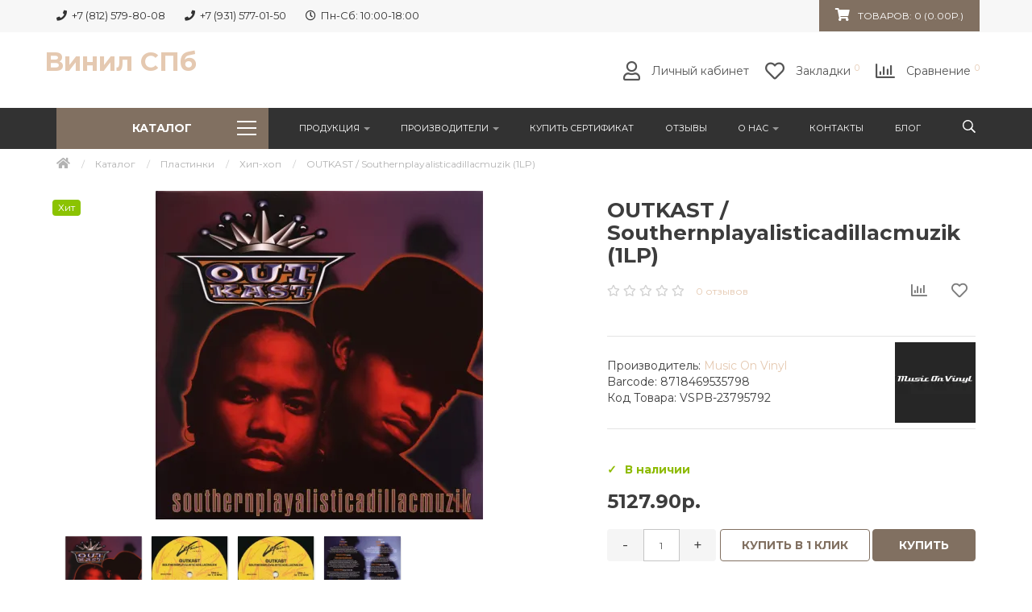

--- FILE ---
content_type: text/html; charset=utf-8
request_url: https://vinil-spb.ru/catalogue/new-vinil/hip-hop/8718469535798-outkast-southernplayalisticadillacmuzik-1lp.html
body_size: 16270
content:
<!DOCTYPE html>
<!--[if IE]><![endif]-->
<!--[if IE 8 ]><html dir="ltr" lang="ru" class="ie8"><![endif]-->
<!--[if IE 9 ]><html dir="ltr" lang="ru" class="ie9"><![endif]-->
<!--[if (gt IE 9)|!(IE)]><!-->
<html dir="ltr" lang="ru">
<!--<![endif]-->
<head>
<meta charset="UTF-8">
<meta name="viewport" content="width=device-width, initial-scale=1">
<meta http-equiv="X-UA-Compatible" content="IE=edge">
<title>Виниловая пластинка OUTKAST / Southernplayalisticadillacmuzik (1LP)</title>
  <base href="https://vinil-spb.ru/">
 
<meta name="description" content="Виниловая пластинка OUTKAST / Southernplayalisticadillacmuzik (1LP)">
 
 
<meta name="keywords" content= "Vinyl, LP, Album, Reissue, Remastered, 180g">
 
<meta property="og:title" content="Виниловая пластинка OUTKAST / Southernplayalisticadillacmuzik (1LP)">
<meta property="og:type" content="website">
<meta property="og:url" content="https://vinil-spb.ru/catalogue/new-vinil/hip-hop/8718469535798-outkast-southernplayalisticadillacmuzik-1lp.html">
 
<meta property="og:image" content="https://vinil-spb.ru/image/cachewebp/catalog/products/OUTKAST/001/R-5768612-1430673117-1862-408x408.webp">
 
<meta property="og:site_name" content="Винил СПб">
<link rel="preconnect" href="https://fonts.googleapis.com">
<link rel="preconnect" href="https://fonts.gstatic.com" crossorigin>
 
<link href="catalog/view/javascript/jquery/swiper/css/swiper.min.css" type="text/css" rel="stylesheet" media="screen">
 
<link href="catalog/view/theme/mango/stylesheet/photoswipe.css" type="text/css" rel="stylesheet" media="screen">
 
<link href="catalog/view/javascript/jquery/magnific/magnific-popup.css" type="text/css" rel="stylesheet" media="screen">
 
<link href="catalog/view/javascript/jquery/datetimepicker/bootstrap-datetimepicker.min.css" type="text/css" rel="stylesheet" media="screen">
 
<link href="catalog/view/theme/default/stylesheet/sdek.css" type="text/css" rel="stylesheet" media="screen">
 
<link href="catalog/view/theme/mango/stylesheet/bootstrap.min.css" rel="stylesheet" media="screen">
<link href="catalog/view/theme/mango/stylesheet/stylesheet.css?v=1.6.0" rel="stylesheet">
<link href="catalog/view/theme/mango/stylesheet/dynamic.css?v=1.6.0" rel="stylesheet">
<link rel="preload" href="catalog/view/theme/mango/font/fontawesome-5/css/all.css" as="style">
 
<link href="https://vinil-spb.ru/catalogue/new-vinil/hip-hop/8718469535798-outkast-southernplayalisticadillacmuzik-1lp.html" rel="canonical">
 
<link href="https://vinil-spb.ru/image/catalog/logo_vinil-spb_192x192.png" rel="icon">
 
<script src="catalog/view/javascript/jquery/jquery-2.1.1.min.js"></script>
<script src="catalog/view/theme/mango/js/mango.js?v=1.6.0"></script>
<script src="catalog/view/theme/mango/js/bootstrap.min.js"></script>
 
<script src="catalog/view/javascript/jquery/swiper/js/swiper.jquery.js"></script>
 
<script src="catalog/view/theme/mango/js/easyzoom.min.js"></script>
 
<script src="catalog/view/javascript/jquery/magnific/jquery.magnific-popup.min.js"></script>
 
<script src="catalog/view/javascript/jquery/datetimepicker/moment/moment.min.js"></script>
 
<script src="catalog/view/javascript/jquery/datetimepicker/moment/moment-with-locales.min.js"></script>
 
<script src="catalog/view/javascript/jquery/datetimepicker/bootstrap-datetimepicker.min.js"></script>
 
<script src="catalog/view/theme/mango/js/quick_view.js"></script>
 
<script src="//api-maps.yandex.ru/2.1/?lang=ru_RU&ns=cdekymap"></script>
 
<script src="catalog/view/javascript/sdek.js"></script>
 
<script src="catalog/view/javascript/shipping/cdek_official.js"></script>
 
 

 
<!-- Google tag (gtag.js) -->
<script async src="https://www.googletagmanager.com/gtag/js?id=G-H3Q7XP54S8"></script>
<script>
  window.dataLayer = window.dataLayer || [];
  function gtag(){dataLayer.push(arguments);}
  gtag('js', new Date());

  gtag('config', 'G-H3Q7XP54S8');
</script>

 <!-- Yandex.Metrika counter --> <script type="text/javascript">     (function(m,e,t,r,i,k,a){         m[i]=m[i]||function(){(m[i].a=m[i].a||[]).push(arguments)};         m[i].l=1*new Date();         for (var j = 0; j < document.scripts.length; j++) {if (document.scripts[j].src === r) { return; }}         k=e.createElement(t),a=e.getElementsByTagName(t)[0],k.async=1,k.src=r,a.parentNode.insertBefore(k,a)     })(window, document,'script','https://mc.yandex.ru/metrika/tag.js', 'ym');      ym(92886227, 'init', {webvisor:true, clickmap:true, ecommerce:"dataLayer", accurateTrackBounce:true, trackLinks:true}); </script> <noscript><div><img src="https://mc.yandex.ru/watch/92886227" style="position:absolute; left:-9999px;" alt="" /></div></noscript> <!-- /Yandex.Metrika counter -->    
 
</head>
<body class="">
<nav id="top" class="top hidden-xs">
  <div class="container">
    <div id="top-links" class="toplinks nav pull-left">
      <ul class="list-inline">
                <li><a href="tel:+7(812)579-80-08" class="btn-link"><i class="fas fa-phone"></i> <span class="">+7 (812) 579-80-08</span></a></li>
                        <li><a href="tel:+7(931)577-01-50" class="btn-link"><i class="fas fa-phone"></i> <span class="">+7 (931) 577-01-50</span></a></li>
                                <li><a href="https://vinil-spb.ru/contact-us" class="btn-link"><i class="far fa-clock"></i> <span class="">Пн-Сб: 10:00-18:00</span></a></li>
                      </ul>
    </div>
    <div class="top_cart pull-right">
      <div id="cart" class="cart">
  <a href="#header-cart-content" class="cart-total"><i class="fas fa-shopping-cart"></i><sup class="cart-count hidden-md hidden-lg">0</sup><span id="cart-total" class="hidden-xs hidden-sm">Товаров: 0 (0.00р.)</span></a>
  <div id="header-cart-content" class="mfp-hide white-popup-block">
  <div class="get-code-window">
  <div class="title-h1">Товары в корзине</div>
  <button title="Close (Esc)" type="button" class="mfp-close">×</button>
    <ul class="cart-list list-unstyled">
       
      <li>
        <p class="empty text-center">Ваша корзина пуста!</p>
      </li>
       
    </ul>
    </div>
  </div>
</div>

    </div>
    <div class="currency-language pull-right"> 
       
  
 
    </div>
  </div>
</nav>
<header class="header">
  <div class="container">
    <div class="header-inner row">
      <div class="header-logo">
        <div class="mobile-content">
          <button class="mobile-toggle">
            <svg width="17" height="12.571" version="1.1" viewBox="0 0 4.4979 3.3262" xmlns="http://www.w3.org/2000/svg">
             <g transform="translate(-44.422 -53.54)" stroke="#000">
              <rect x="44.525" y="53.644" width="4.2903" height=".32154" stroke-width=".20763"/>
              <rect x="44.525" y="55.043" width="4.2903" height=".32154" stroke-width=".20763"/>
              <rect x="44.512" y="56.428" width="2.9944" height=".34857" stroke-width=".1806"/>
             </g>
            </svg>
          </button>
          <div class="mobile-menu"><div class="menu-close">&#10006;</div></div>
        </div>
        <div id="logo" class="logo">
           
            <div class="title"><a href="https://vinil-spb.ru">Винил СПб</a></div>
           
        </div>
      </div>
      <div class="custom-html top-menu">
        
      </div>
      <div class="top-menu top-menu-icon">
        <ul class="top-menu-list list-inline">
                    <li class="account"><a href="https://vinil-spb.ru/my-account" title="Личный кабинет" class="btn-link"><i class="far fa-user"></i> <span class="hidden-md">Личный кабинет</span></a>
          </li>
                              <li><a href="https://vinil-spb.ru/wishlist" id="wishlist-total" title="Закладки (0)" class="btn-link"><i class="far fa-heart"></i> <span class="hidden-md hidden-sm hidden-xs">Закладки</span><sup>0</sup></a></li>
                              <li class="header-compare"><a href="https://vinil-spb.ru/compare-products" id="compare-header" title="" class="btn-link"><i class="far fa-chart-bar"></i> <span class="hidden-md hidden-sm hidden-xs">Сравнение</span><sup>0</sup></a></li>
                  </ul>
      </div>
    </div>
  </div>
</header>
<div id="menu" class="menu navbar hidden-xs hidden-sm container-fluid">
  <div class="menu-inner">
  <div class="container">
    <div class="row">
            <div class="col-md-3">
        <div class="category-menu dropdown">
          <nav>
            <div class="navbar-header dropdown-toggle" data-toggle="dropdown">
              <button type="button" class="btn btn-navbar">Каталог <span class="menu-icon hidden-xs hidden-sm"></span><span class="caret visible-sm visible-xs"></span></button>
            </div>
            <div class="menu-content vertical dropdown-menu">
                              <!-- Category Menu Vertical -->
                <ul class="menu-vertical list-unstyled">
                    
                  <li class="menu-item">
                    <a href="https://vinil-spb.ru/accessories" class="main-menu">Аксессуары <sup></sup></a>
                                      </li>
                    
                  <li class="menu-item">
                    <a href="https://vinil-spb.ru/catalogue" class="main-menu">Каталог <sup></sup></a>
                                          <span class="sub-menu-toggle"><span class="caret"></span></span>
                      <ul class="sub-menu list-unstyled">
                       
                        <li class="menu-item">
                          <a href="https://vinil-spb.ru/catalogue/new-vinil" class="menu_children">Пластинки <sup></sup></a>
                                                    <span class="sub-menu-toggle"><span class="caret"></span></span>
                          <ul class="sub-menu list-unstyled">  
                             
                            <li class="menu-item"><a href="https://vinil-spb.ru/catalogue/new-vinil/autorskaya-pesnya" class="menu_subchild">Авторская песня <sup></sup></a></li>
                               
                            <li class="menu-item"><a href="https://vinil-spb.ru/catalogue/new-vinil/alternativa" class="menu_subchild">Альтернатива <sup></sup></a></li>
                               
                            <li class="menu-item"><a href="https://vinil-spb.ru/catalogue/new-vinil/bluz" class="menu_subchild">Блюз <sup></sup></a></li>
                               
                            <li class="menu-item"><a href="https://vinil-spb.ru/catalogue/new-vinil/disco" class="menu_subchild">Диско <sup></sup></a></li>
                               
                            <li class="menu-item"><a href="https://vinil-spb.ru/catalogue/new-vinil/indi-rock" class="menu_subchild">Инди-рок <sup></sup></a></li>
                               
                            <li class="menu-item"><a href="https://vinil-spb.ru/catalogue/new-vinil/folk" class="menu_subchild">Фолк <sup></sup></a></li>
                                                        </ul>
                                                      
                        </li>
                       
                        <li class="menu-item">
                          <a href="https://vinil-spb.ru/catalogue/cd-diski" class="menu_children">CD диски <sup></sup></a>
                                                      
                        </li>
                                            </ul>
                                      </li>
                   
                </ul>
                          </div>
          </nav>
        </div>
      </div>
            <div class="mega-menu col-md-9">
                <ul class="nav navbar-nav">
            
           
          <li class="dropdown submenu-1">
                          <span class="menu_main">Продукция <span class="dropdown-toggle" data-toggle="dropdown"><i class="caret"></i></span></span>
                        <div class="dropdown-menu">
                            <!-- Columns -->
              <!--<div class="dropdown-inner">-->
                <div class="menu-horizontal row">
                  <div class="col-md-12">
                    <ul class="column column-3 list-unstyled">
                     
                    <li class="menu-item">
                        <a href="https://vinil-spb.ru/accessories" class="main-menu">Аксессуары</a>
                                            </li>
                     
                    <li class="menu-item">
                        <a href="https://vinil-spb.ru/catalogue" class="main-menu">Каталог</a>
                                                <span class="sub-menu-toggle visible-sm visible-xs"><span class="caret"></span></span>
                        <ul class="sub-menu list-unstyled">  
                         
                                                    <li class="menu-item"><a href="https://vinil-spb.ru/catalogue/new-vinil" class="menu_subchild">Пластинки</a></li>
                                                   
                                                    <li class="menu-item"><a href="https://vinil-spb.ru/catalogue/cd-diski" class="menu_subchild">CD диски</a></li>
                                                                                                  </ul>
                                            </li>
                     
                    </ul>
                  </div>
                                    
                </div>
              <!--</div>-->
                          </div>
          </li>
           
            
           
          <li class="dropdown submenu-1">
                          <a href="https://vinil-spb.ru/brands" class="menu_main">Производители <span class="dropdown-toggle" data-toggle="dropdown"><i class="caret"></i></span></a>
                        <div class="dropdown-menu">
                            <!-- Columns -->
              <!--<div class="dropdown-inner">-->
                <div class="menu-horizontal row">
                  <div class="col-md-12">
                    <ul class="column column-6 list-unstyled">
                     
                    <li class="menu-item">
                        <a href="https://vinil-spb.ru/brand-np.html" class="main-menu">#NP</a>
                                            </li>
                     
                    <li class="menu-item">
                        <a href="https://vinil-spb.ru/brand-np.html" class="main-menu">#NP</a>
                                            </li>
                     
                    <li class="menu-item">
                        <a href="https://vinil-spb.ru/brand-4ad.html" class="main-menu">4AD</a>
                                            </li>
                     
                    <li class="menu-item">
                        <a href="https://vinil-spb.ru/brand-88rising.html" class="main-menu">88rising</a>
                                            </li>
                     
                    <li class="menu-item">
                        <a href="https://vinil-spb.ru/brand-aap-worldwide.html" class="main-menu">A$AP Worldwide</a>
                                            </li>
                     
                    <li class="menu-item">
                        <a href="https://vinil-spb.ru/brand-am-records.html" class="main-menu">A&amp;M Records</a>
                                            </li>
                     
                    <li class="menu-item">
                        <a href="https://vinil-spb.ru/brand-ada.html" class="main-menu">ADA</a>
                                            </li>
                     
                    <li class="menu-item">
                        <a href="https://vinil-spb.ru/brand-all-saints-records.html" class="main-menu">All Saints Records</a>
                                            </li>
                     
                    <li class="menu-item">
                        <a href="https://vinil-spb.ru/brand-alloyseed.html" class="main-menu">ALLOYSEED</a>
                                            </li>
                     
                    <li class="menu-item">
                        <a href="https://vinil-spb.ru/brand-always-centered-at-night.html" class="main-menu">Always Centered At Night</a>
                                            </li>
                     
                    <li class="menu-item">
                        <a href="https://vinil-spb.ru/brand-american-dreams-records.html" class="main-menu">American Dreams Records</a>
                                            </li>
                     
                    <li class="menu-item">
                        <a href="https://vinil-spb.ru/brand-american-recordings.html" class="main-menu">American Recordings</a>
                                            </li>
                     
                    <li class="menu-item">
                        <a href="https://vinil-spb.ru/brand-apple-records.html" class="main-menu">Apple Records</a>
                                            </li>
                     
                    <li class="menu-item">
                        <a href="https://vinil-spb.ru/brand-astralwerks.html" class="main-menu">Astralwerks</a>
                                            </li>
                     
                    <li class="menu-item">
                        <a href="https://vinil-spb.ru/brand-asylum-records.html" class="main-menu">Asylum Records</a>
                                            </li>
                     
                    <li class="menu-item">
                        <a href="https://vinil-spb.ru/brand-atlantic-records.html" class="main-menu">Atlantic Records</a>
                                            </li>
                     
                    <li class="menu-item">
                        <a href="https://vinil-spb.ru/brand-atlantic-records.html" class="main-menu">Atlantic Records</a>
                                            </li>
                     
                    <li class="menu-item">
                        <a href="https://vinil-spb.ru/brand-back-on-black.html" class="main-menu">Back On Black</a>
                                            </li>
                     
                    <li class="menu-item">
                        <a href="https://vinil-spb.ru/brand-because-music.html" class="main-menu">Because Music</a>
                                            </li>
                     
                    <li class="menu-item">
                        <a href="https://vinil-spb.ru/brand-bellevue-publishing.html" class="main-menu">Bellevue Publishing</a>
                                            </li>
                     
                    <li class="menu-item">
                        <a href="https://vinil-spb.ru/brand-big-dada-recordings.html" class="main-menu">Big Dada Recordings</a>
                                            </li>
                     
                    <li class="menu-item">
                        <a href="https://vinil-spb.ru/brand-blackened.html" class="main-menu">Blackened</a>
                                            </li>
                     
                    <li class="menu-item">
                        <a href="https://vinil-spb.ru/brand-blue-note.html" class="main-menu">Blue Note</a>
                                            </li>
                     
                    <li class="menu-item">
                        <a href="https://vinil-spb.ru/brand-blue-note.html" class="main-menu">Blue Note</a>
                                            </li>
                     
                    <li class="menu-item">
                        <a href="https://vinil-spb.ru/brand-bmg-rights-management-llc.html" class="main-menu">BMG Rights Management LLC</a>
                                            </li>
                     
                    <li class="menu-item">
                        <a href="https://vinil-spb.ru/brand-bomba-music.html" class="main-menu">Bomba Music</a>
                                            </li>
                     
                    <li class="menu-item">
                        <a href="https://vinil-spb.ru/brand-bomba-music.html" class="main-menu">Bomba Music</a>
                                            </li>
                     
                    <li class="menu-item">
                        <a href="https://vinil-spb.ru/brand-bsg-records.html" class="main-menu">BSG Records</a>
                                            </li>
                     
                    <li class="menu-item">
                        <a href="https://vinil-spb.ru/brand-capitol-records.html" class="main-menu">Capitol Records</a>
                                            </li>
                     
                    <li class="menu-item">
                        <a href="https://vinil-spb.ru/brand-century-media.html" class="main-menu">Century Media</a>
                                            </li>
                     
                    <li class="menu-item">
                        <a href="https://vinil-spb.ru/brand-cherry-red.html" class="main-menu">Cherry Red</a>
                                            </li>
                     
                    <li class="menu-item">
                        <a href="https://vinil-spb.ru/brand-chrystal-records.html" class="main-menu">Chrysalis Records</a>
                                            </li>
                     
                    <li class="menu-item">
                        <a href="https://vinil-spb.ru/brand-chrystal-records.html" class="main-menu">Chrysalis Records</a>
                                            </li>
                     
                    <li class="menu-item">
                        <a href="https://vinil-spb.ru/brand-columbia.html" class="main-menu">Columbia</a>
                                            </li>
                     
                    <li class="menu-item">
                        <a href="https://vinil-spb.ru/brand-commmons.html" class="main-menu">Commmons</a>
                                            </li>
                     
                    <li class="menu-item">
                        <a href="https://vinil-spb.ru/brand-concord-records.html" class="main-menu">Concord Records</a>
                                            </li>
                     
                    <li class="menu-item">
                        <a href="https://vinil-spb.ru/brand-cosmic-disco-machine.html" class="main-menu">Cosmic Disco Machine</a>
                                            </li>
                     
                    <li class="menu-item">
                        <a href="https://vinil-spb.ru/brand-craft-recordings.html" class="main-menu">Craft Recordings</a>
                                            </li>
                     
                    <li class="menu-item">
                        <a href="https://vinil-spb.ru/brand-dcd2-records.html" class="main-menu">DCD2 Records</a>
                                            </li>
                     
                    <li class="menu-item">
                        <a href="https://vinil-spb.ru/brand-dead-oceans.html" class="main-menu">Dead Oceans</a>
                                            </li>
                     
                    <li class="menu-item">
                        <a href="https://vinil-spb.ru/death-note-music.html" class="main-menu">Death Note Music</a>
                                            </li>
                     
                    <li class="menu-item">
                        <a href="https://vinil-spb.ru/brand-decca.html" class="main-menu">Decca</a>
                                            </li>
                     
                    <li class="menu-item">
                        <a href="https://vinil-spb.ru/brand-def-jam-recordings.html" class="main-menu">Def Jam Recordings</a>
                                            </li>
                     
                    <li class="menu-item">
                        <a href="https://vinil-spb.ru/brand-deutsche-grammophon.html" class="main-menu">Deutsche Grammophon</a>
                                            </li>
                     
                    <li class="menu-item">
                        <a href="https://vinil-spb.ru/brand-diggers-factory.html" class="main-menu">Diggers Factory</a>
                                            </li>
                     
                    <li class="menu-item">
                        <a href="https://vinil-spb.ru/brand-dog-triumph.html" class="main-menu">Dog Triumph</a>
                                            </li>
                     
                    <li class="menu-item">
                        <a href="https://vinil-spb.ru/brand-domino-recording-company.html" class="main-menu">Domino Recording Company</a>
                                            </li>
                     
                    <li class="menu-item">
                        <a href="https://vinil-spb.ru/brand-dreamworks-records.html" class="main-menu">DreamWorks Records</a>
                                            </li>
                     
                    <li class="menu-item">
                        <a href="https://vinil-spb.ru/brand-eagle-records.html" class="main-menu">Eagle Records</a>
                                            </li>
                     
                    <li class="menu-item">
                        <a href="https://vinil-spb.ru/brand-ear-music.html" class="main-menu">Ear Music</a>
                                            </li>
                     
                    <li class="menu-item">
                        <a href="https://vinil-spb.ru/brand-easy-eye-sound.html" class="main-menu">Easy Eye Sound</a>
                                            </li>
                     
                    <li class="menu-item">
                        <a href="https://vinil-spb.ru/brand-ecm-records.html" class="main-menu">ECM Records</a>
                                            </li>
                     
                    <li class="menu-item">
                        <a href="https://vinil-spb.ru/brand-el-toro-records.html" class="main-menu">El Toro Records</a>
                                            </li>
                     
                    <li class="menu-item">
                        <a href="https://vinil-spb.ru/brand-elektra-records.html" class="main-menu">Elektra Records</a>
                                            </li>
                     
                    <li class="menu-item">
                        <a href="https://vinil-spb.ru/brand-elevator-entertainment.html" class="main-menu">Elevator Entertainment</a>
                                            </li>
                     
                    <li class="menu-item">
                        <a href="https://vinil-spb.ru/brand-emi-records.html" class="main-menu">EMI Records</a>
                                            </li>
                     
                    <li class="menu-item">
                        <a href="https://vinil-spb.ru/brand-empire.html" class="main-menu">Empire</a>
                                            </li>
                     
                    <li class="menu-item">
                        <a href="https://vinil-spb.ru/brand-epic.html" class="main-menu">Epic</a>
                                            </li>
                     
                    <li class="menu-item">
                        <a href="https://vinil-spb.ru/brand-erato-disques.html" class="main-menu">Erato Disques</a>
                                            </li>
                     
                    <li class="menu-item">
                        <a href="https://vinil-spb.ru/brand-evosound.html" class="main-menu">Evosound</a>
                                            </li>
                     
                    <li class="menu-item">
                        <a href="https://vinil-spb.ru/brand-false-idols.html" class="main-menu">False Idols</a>
                                            </li>
                     
                    <li class="menu-item">
                        <a href="https://vinil-spb.ru/brand-ffrr.html" class="main-menu">FFRR</a>
                                            </li>
                     
                    <li class="menu-item">
                        <a href="https://vinil-spb.ru/brand-fish-people.html" class="main-menu">Fish People</a>
                                            </li>
                     
                    <li class="menu-item">
                        <a href="https://vinil-spb.ru/fly-agaric-records.html" class="main-menu">Fly Agaric Records</a>
                                            </li>
                     
                    <li class="menu-item">
                        <a href="https://vinil-spb.ru/brand-french-connection.html" class="main-menu">French Connection</a>
                                            </li>
                     
                    <li class="menu-item">
                        <a href="https://vinil-spb.ru/brand-fueled-by-ramen.html" class="main-menu">Fueled By Ramen</a>
                                            </li>
                     
                    <li class="menu-item">
                        <a href="https://vinil-spb.ru/brand-geffen-records.html" class="main-menu">Geffen Records</a>
                                            </li>
                     
                    <li class="menu-item">
                        <a href="https://vinil-spb.ru/brand-go-beat.html" class="main-menu">Go! Beat</a>
                                            </li>
                     
                    <li class="menu-item">
                        <a href="https://vinil-spb.ru/brand-hansa.html" class="main-menu">Hansa</a>
                                            </li>
                     
                    <li class="menu-item">
                        <a href="https://vinil-spb.ru/brand-harvest-records.html" class="main-menu">Harvest Records</a>
                                            </li>
                     
                    <li class="menu-item">
                        <a href="https://vinil-spb.ru/brand-iao.html" class="main-menu">IAO</a>
                                            </li>
                     
                    <li class="menu-item">
                        <a href="https://vinil-spb.ru/brand-impulse.html" class="main-menu">Impulse!</a>
                                            </li>
                     
                    <li class="menu-item">
                        <a href="https://vinil-spb.ru/brand-indie.html" class="main-menu">Indie</a>
                                            </li>
                     
                    <li class="menu-item">
                        <a href="https://vinil-spb.ru/brand-infectious-music.html" class="main-menu">Infectious Music</a>
                                            </li>
                     
                    <li class="menu-item">
                        <a href="https://vinil-spb.ru/brand-interscope-records.html" class="main-menu">Interscope Records</a>
                                            </li>
                     
                    <li class="menu-item">
                        <a href="https://vinil-spb.ru/brand-island-records.html" class="main-menu">Island Records</a>
                                            </li>
                     
                    <li class="menu-item">
                        <a href="https://vinil-spb.ru/brand-kg-zvuk.html" class="main-menu">K.G. Звук</a>
                                            </li>
                     
                    <li class="menu-item">
                        <a href="https://vinil-spb.ru/brand-k7-records.html" class="main-menu">K7 Records</a>
                                            </li>
                     
                    <li class="menu-item">
                        <a href="https://vinil-spb.ru/brand-kabul-fire.html" class="main-menu">Kabul Fire</a>
                                            </li>
                     
                    <li class="menu-item">
                        <a href="https://vinil-spb.ru/brand-kapkan-records.html" class="main-menu">Kapkan Records</a>
                                            </li>
                     
                    <li class="menu-item">
                        <a href="https://vinil-spb.ru/brand-kscope.html" class="main-menu">Kscope</a>
                                            </li>
                     
                    <li class="menu-item">
                        <a href="https://vinil-spb.ru/brand-landy-star-music.html" class="main-menu">Landy Star Music</a>
                                            </li>
                     
                    <li class="menu-item">
                        <a href="https://vinil-spb.ru/brand-le-chant-du-monde.html" class="main-menu">Le Chant Du Monde</a>
                                            </li>
                     
                    <li class="menu-item">
                        <a href="https://vinil-spb.ru/brand-light-in-the-attic.html" class="main-menu">Light In The Attic</a>
                                            </li>
                     
                    <li class="menu-item">
                        <a href="https://vinil-spb.ru/brand-loma-vista.html" class="main-menu">Loma Vista</a>
                                            </li>
                     
                    <li class="menu-item">
                        <a href="https://vinil-spb.ru/brand-london-records.html" class="main-menu">London Records</a>
                                            </li>
                     
                    <li class="menu-item">
                        <a href="https://vinil-spb.ru/brand-magnet.html" class="main-menu">Magnet</a>
                                            </li>
                     
                    <li class="menu-item">
                        <a href="https://vinil-spb.ru/brand-mary-jane-productions.html" class="main-menu">Mary Jane Productions</a>
                                            </li>
                     
                    <li class="menu-item">
                        <a href="https://vinil-spb.ru/brand-maschina-records.html" class="main-menu">Maschina Records</a>
                                            </li>
                     
                    <li class="menu-item">
                        <a href="https://vinil-spb.ru/brand-mascot-records.html" class="main-menu">Mascot Records</a>
                                            </li>
                     
                    <li class="menu-item">
                        <a href="https://vinil-spb.ru/brand-maverick.html" class="main-menu">Maverick</a>
                                            </li>
                     
                    <li class="menu-item">
                        <a href="https://vinil-spb.ru/brand-may-records.html" class="main-menu">May Records</a>
                                            </li>
                     
                    <li class="menu-item">
                        <a href="https://vinil-spb.ru/brand-membran.html" class="main-menu">Membran</a>
                                            </li>
                     
                    <li class="menu-item">
                        <a href="https://vinil-spb.ru/brand-mercury-records.html" class="main-menu">Mercury Records</a>
                                            </li>
                     
                    <li class="menu-item">
                        <a href="https://vinil-spb.ru/brand-mgmt-records.html" class="main-menu">MGMT Records</a>
                                            </li>
                     
                    <li class="menu-item">
                        <a href="https://vinil-spb.ru/brand-modern-harmonic.html" class="main-menu">Modern Harmonic</a>
                                            </li>
                     
                    <li class="menu-item">
                        <a href="https://vinil-spb.ru/brand-mondo.html" class="main-menu">Mondo</a>
                                            </li>
                     
                    <li class="menu-item">
                        <a href="https://vinil-spb.ru/brand-moon-records.html" class="main-menu">Moon Records</a>
                                            </li>
                     
                    <li class="menu-item">
                        <a href="https://vinil-spb.ru/brand-more-is-more-records.html" class="main-menu">More Is More Records</a>
                                            </li>
                     
                    <li class="menu-item">
                        <a href="https://vinil-spb.ru/brand-moroz-records.html" class="main-menu">Moroz Records</a>
                                            </li>
                     
                    <li class="menu-item">
                        <a href="https://vinil-spb.ru/brand-mpo.html" class="main-menu">MPO</a>
                                            </li>
                     
                    <li class="menu-item">
                        <a href="https://vinil-spb.ru/brand-music-brokers.html" class="main-menu">Music Brokers</a>
                                            </li>
                     
                    <li class="menu-item">
                        <a href="https://vinil-spb.ru/brand-music-on-vinyl.html" class="main-menu">Music On Vinyl</a>
                                            </li>
                     
                    <li class="menu-item">
                        <a href="https://vinil-spb.ru/brand-mute.html" class="main-menu">Mute</a>
                                            </li>
                     
                    <li class="menu-item">
                        <a href="https://vinil-spb.ru/brand-napalm-records.html" class="main-menu">Napalm Records</a>
                                            </li>
                     
                    <li class="menu-item">
                        <a href="https://vinil-spb.ru/brand-new-continent.html" class="main-menu">New Continent</a>
                                            </li>
                     
                    <li class="menu-item">
                        <a href="https://vinil-spb.ru/brand-new-west-records.html" class="main-menu">New West Records</a>
                                            </li>
                     
                    <li class="menu-item">
                        <a href="https://vinil-spb.ru/brand-nikitin-music-group.html" class="main-menu">NIKITIN MUSIC GROUP</a>
                                            </li>
                     
                    <li class="menu-item">
                        <a href="https://vinil-spb.ru/brand-ninja-tune.html" class="main-menu">Ninja Tune</a>
                                            </li>
                     
                    <li class="menu-item">
                        <a href="https://vinil-spb.ru/brand-noise-records.html" class="main-menu">Noise Records</a>
                                            </li>
                     
                    <li class="menu-item">
                        <a href="https://vinil-spb.ru/brand-nonesuch.html" class="main-menu">Nonesuch</a>
                                            </li>
                     
                    <li class="menu-item">
                        <a href="https://vinil-spb.ru/brand-not-bad-records.html" class="main-menu">Not Bad Records</a>
                                            </li>
                     
                    <li class="menu-item">
                        <a href="https://vinil-spb.ru/brand-not-now-music.html" class="main-menu">Not Now Music</a>
                                            </li>
                     
                    <li class="menu-item">
                        <a href="https://vinil-spb.ru/brand-not-on-label.html" class="main-menu">Not On Label</a>
                                            </li>
                     
                    <li class="menu-item">
                        <a href="https://vinil-spb.ru/brand-nuclear-blast.html" class="main-menu">Nuclear Blast Records</a>
                                            </li>
                     
                    <li class="menu-item">
                        <a href="https://vinil-spb.ru/brand-one-little-independent-records.html" class="main-menu">One Little Independent Records</a>
                                            </li>
                     
                    <li class="menu-item">
                        <a href="https://vinil-spb.ru/brand-one-little-indian.html" class="main-menu">One Little Indian</a>
                                            </li>
                     
                    <li class="menu-item">
                        <a href="https://vinil-spb.ru/brand-org-music.html" class="main-menu">ORG Music</a>
                                            </li>
                     
                    <li class="menu-item">
                        <a href="https://vinil-spb.ru/brand-panorama-records.html" class="main-menu">Panorama Records</a>
                                            </li>
                     
                    <li class="menu-item">
                        <a href="https://vinil-spb.ru/brand-parlophone.html" class="main-menu">Parlophone</a>
                                            </li>
                     
                    <li class="menu-item">
                        <a href="https://vinil-spb.ru/brand-parlophone.html" class="main-menu">Parlophone</a>
                                            </li>
                     
                    <li class="menu-item">
                        <a href="https://vinil-spb.ru/brand-partisan-records.html" class="main-menu">Partisan Records</a>
                                            </li>
                     
                    <li class="menu-item">
                        <a href="https://vinil-spb.ru/brand-philpot-lane-records.html" class="main-menu">Philpot Lane Records</a>
                                            </li>
                     
                    <li class="menu-item">
                        <a href="https://vinil-spb.ru/brand-pink-floyd-records.html" class="main-menu">Pink Floyd Records</a>
                                            </li>
                     
                    <li class="menu-item">
                        <a href="https://vinil-spb.ru/brand-playground-music-scandinavia.html" class="main-menu">Playground Music Scandinavia</a>
                                            </li>
                     
                    <li class="menu-item">
                        <a href="https://vinil-spb.ru/brand-polar.html" class="main-menu">Polar</a>
                                            </li>
                     
                    <li class="menu-item">
                        <a href="https://vinil-spb.ru/brand-polydor.html" class="main-menu">Polydor</a>
                                            </li>
                     
                    <li class="menu-item">
                        <a href="https://vinil-spb.ru/brand-pony-canyon.html" class="main-menu">Pony Canyon</a>
                                            </li>
                     
                    <li class="menu-item">
                        <a href="https://vinil-spb.ru/brand-priority-records.html" class="main-menu">Priority Records</a>
                                            </li>
                     
                    <li class="menu-item">
                        <a href="https://vinil-spb.ru/brand-pure.html" class="main-menu">PU:RE</a>
                                            </li>
                     
                    <li class="menu-item">
                        <a href="https://vinil-spb.ru/brand-pwrhs-recordings.html" class="main-menu">PWRHS RECORDINGS</a>
                                            </li>
                     
                    <li class="menu-item">
                        <a href="https://vinil-spb.ru/brand-rca.html" class="main-menu">RCA</a>
                                            </li>
                     
                    <li class="menu-item">
                        <a href="https://vinil-spb.ru/brand-reprise-records.html" class="main-menu">Reprise Records</a>
                                            </li>
                     
                    <li class="menu-item">
                        <a href="https://vinil-spb.ru/brand-republic-records.html" class="main-menu">Republic Records</a>
                                            </li>
                     
                    <li class="menu-item">
                        <a href="https://vinil-spb.ru/brand-republic-records.html" class="main-menu">Republic Records</a>
                                            </li>
                     
                    <li class="menu-item">
                        <a href="https://vinil-spb.ru/brand-rhino-entertainment-company.html" class="main-menu">Rhino Entertainment Company</a>
                                            </li>
                     
                    <li class="menu-item">
                        <a href="https://vinil-spb.ru/brand-rise-records.html" class="main-menu">Rise Records</a>
                                            </li>
                     
                    <li class="menu-item">
                        <a href="https://vinil-spb.ru/brand-roadrunner-records.html" class="main-menu">Roadrunner Records</a>
                                            </li>
                     
                    <li class="menu-item">
                        <a href="https://vinil-spb.ru/brand-roc-a-fella-records.html" class="main-menu">Roc-A-Fella Records</a>
                                            </li>
                     
                    <li class="menu-item">
                        <a href="https://vinil-spb.ru/brand-rocket-girl.html" class="main-menu">Rocket Girl</a>
                                            </li>
                     
                    <li class="menu-item">
                        <a href="https://vinil-spb.ru/brand-rolling-stones-records.html" class="main-menu">Rolling Stones Records</a>
                                            </li>
                     
                    <li class="menu-item">
                        <a href="https://vinil-spb.ru/brand-rookie-records.html" class="main-menu">Rookie Records</a>
                                            </li>
                     
                    <li class="menu-item">
                        <a href="https://vinil-spb.ru/brand-royal-concertgebouw-orchestra.html" class="main-menu">Royal Concertgebouw Orchestra</a>
                                            </li>
                     
                    <li class="menu-item">
                        <a href="https://vinil-spb.ru/brand-rustblade.html" class="main-menu">Rustblade</a>
                                            </li>
                     
                    <li class="menu-item">
                        <a href="https://vinil-spb.ru/brand-sp-digital.html" class="main-menu">S&amp;P Digital</a>
                                            </li>
                     
                    <li class="menu-item">
                        <a href="https://vinil-spb.ru/brand-sacred-bones-records.html" class="main-menu">Sacred Bones Records</a>
                                            </li>
                     
                    <li class="menu-item">
                        <a href="https://vinil-spb.ru/brand-sb-projects.html" class="main-menu">SB Projects</a>
                                            </li>
                     
                    <li class="menu-item">
                        <a href="https://vinil-spb.ru/brand-schema-records.html" class="main-menu">Schema Records</a>
                                            </li>
                     
                    <li class="menu-item">
                        <a href="https://vinil-spb.ru/brand-second-records.html" class="main-menu">Second Records</a>
                                            </li>
                     
                    <li class="menu-item">
                        <a href="https://vinil-spb.ru/brand-secretly-canadian.html" class="main-menu">Secretly Canadian</a>
                                            </li>
                     
                    <li class="menu-item">
                        <a href="https://vinil-spb.ru/brand-sheffield-tunes.html" class="main-menu">Sheffield Tunes</a>
                                            </li>
                     
                    <li class="menu-item">
                        <a href="https://vinil-spb.ru/brand-sichtexot.html" class="main-menu">Sichtexot</a>
                                            </li>
                     
                    <li class="menu-item">
                        <a href="https://vinil-spb.ru/brand-silva-screen-records.html" class="main-menu">Silva Screen Records</a>
                                            </li>
                     
                    <li class="menu-item">
                        <a href="https://vinil-spb.ru/brand-silver-lining-music.html" class="main-menu">Silver Lining Music</a>
                                            </li>
                     
                    <li class="menu-item">
                        <a href="https://vinil-spb.ru/brand-soma-quality-recordings.html" class="main-menu">Soma Quality Recordings</a>
                                            </li>
                     
                    <li class="menu-item">
                        <a href="https://vinil-spb.ru/brand-sony-music-entertainment.html" class="main-menu">Sony Music Entertainment</a>
                                            </li>
                     
                    <li class="menu-item">
                        <a href="https://vinil-spb.ru/brand-sony-nec-optiarc.html" class="main-menu">Sony NEC Optiarc</a>
                                            </li>
                     
                    <li class="menu-item">
                        <a href="https://vinil-spb.ru/brand-spanish-prayers.html" class="main-menu">Spanish Prayers</a>
                                            </li>
                     
                    <li class="menu-item">
                        <a href="https://vinil-spb.ru/brand-spectacular-empire.html" class="main-menu">Spectacular Empire</a>
                                            </li>
                     
                    <li class="menu-item">
                        <a href="https://vinil-spb.ru/brand-steel-wool-records.html" class="main-menu">Steel Wool Records</a>
                                            </li>
                     
                    <li class="menu-item">
                        <a href="https://vinil-spb.ru/brand-stereo-records.html" class="main-menu">Stereo Records</a>
                                            </li>
                     
                    <li class="menu-item">
                        <a href="https://vinil-spb.ru/brand-strut.html" class="main-menu">Strut</a>
                                            </li>
                     
                    <li class="menu-item">
                        <a href="https://vinil-spb.ru/brand-studio-ghibli-records.html" class="main-menu">Studio Ghibli Records</a>
                                            </li>
                     
                    <li class="menu-item">
                        <a href="https://vinil-spb.ru/brand-warner-sunset-records.html" class="main-menu">Sunset Records</a>
                                            </li>
                     
                    <li class="menu-item">
                        <a href="https://vinil-spb.ru/brand-svart-records.html" class="main-menu">Svart Records</a>
                                            </li>
                     
                    <li class="menu-item">
                        <a href="https://vinil-spb.ru/brand-the-conglomerate-entertainment.html" class="main-menu">The Conglomerate Entertainment</a>
                                            </li>
                     
                    <li class="menu-item">
                        <a href="https://vinil-spb.ru/brand-time-life-music.html" class="main-menu">Time Life Music</a>
                                            </li>
                     
                    <li class="menu-item">
                        <a href="https://vinil-spb.ru/brand-trading-places.html" class="main-menu">Trading Places</a>
                                            </li>
                     
                    <li class="menu-item">
                        <a href="https://vinil-spb.ru/brand-traum-baum-records.html" class="main-menu">Traum Baum Records</a>
                                            </li>
                     
                    <li class="menu-item">
                        <a href="https://vinil-spb.ru/brand-tse-music.html" class="main-menu">TSE Music</a>
                                            </li>
                     
                    <li class="menu-item">
                        <a href="https://vinil-spb.ru/brand-tuff-gong.html" class="main-menu">Tuff Gong</a>
                                            </li>
                     
                    <li class="menu-item">
                        <a href="https://vinil-spb.ru/brand-umc.html" class="main-menu">UMC</a>
                                            </li>
                     
                    <li class="menu-item">
                        <a href="https://vinil-spb.ru/brand-ume.html" class="main-menu">UMe</a>
                                            </li>
                     
                    <li class="menu-item">
                        <a href="https://vinil-spb.ru/brand-united-music-group.html" class="main-menu">United Music Group</a>
                                            </li>
                     
                    <li class="menu-item">
                        <a href="https://vinil-spb.ru/brand-universal.html" class="main-menu">Universal</a>
                                            </li>
                     
                    <li class="menu-item">
                        <a href="https://vinil-spb.ru/brand-varese-sarabande.html" class="main-menu">Varèse Sarabande</a>
                                            </li>
                     
                    <li class="menu-item">
                        <a href="https://vinil-spb.ru/brand-velvet-music.html" class="main-menu">Velvet Music</a>
                                            </li>
                     
                    <li class="menu-item">
                        <a href="https://vinil-spb.ru/brand-vertigo.html" class="main-menu">Vertigo</a>
                                            </li>
                     
                    <li class="menu-item">
                        <a href="https://vinil-spb.ru/brand-vinyl-lovers.html" class="main-menu">Vinyl Lovers</a>
                                            </li>
                     
                    <li class="menu-item">
                        <a href="https://vinil-spb.ru/brand-vinyl-passion.html" class="main-menu">Vinyl Passion</a>
                                            </li>
                     
                    <li class="menu-item">
                        <a href="https://vinil-spb.ru/brand-virgin.html" class="main-menu">Virgin</a>
                                            </li>
                     
                    <li class="menu-item">
                        <a href="https://vinil-spb.ru/brand-wagram-music.html" class="main-menu">Wagram Music</a>
                                            </li>
                     
                    <li class="menu-item">
                        <a href="https://vinil-spb.ru/brand-walt-disney-records.html" class="main-menu">Walt Disney Records</a>
                                            </li>
                     
                    <li class="menu-item">
                        <a href="https://vinil-spb.ru/brand-warner-music.html" class="main-menu">Warner Music Group</a>
                                            </li>
                     
                    <li class="menu-item">
                        <a href="https://vinil-spb.ru/brand-warp-records.html" class="main-menu">Warp Records</a>
                                            </li>
                     
                    <li class="menu-item">
                        <a href="https://vinil-spb.ru/brand-watertower-music.html" class="main-menu">WaterTower Music</a>
                                            </li>
                     
                    <li class="menu-item">
                        <a href="https://vinil-spb.ru/brand-waxtime.html" class="main-menu">WaxTime</a>
                                            </li>
                     
                    <li class="menu-item">
                        <a href="https://vinil-spb.ru/brand-wea.html" class="main-menu">WEA</a>
                                            </li>
                     
                    <li class="menu-item">
                        <a href="https://vinil-spb.ru/brand-wrwtfww.html" class="main-menu">WRWTFWW</a>
                                            </li>
                     
                    <li class="menu-item">
                        <a href="https://vinil-spb.ru/brand-xl-recordings.html" class="main-menu">XL Recordings</a>
                                            </li>
                     
                    <li class="menu-item">
                        <a href="https://vinil-spb.ru/brand-young-money-entertainment.html" class="main-menu">Young Money Entertainment</a>
                                            </li>
                     
                    <li class="menu-item">
                        <a href="https://vinil-spb.ru/brand-yzy.html" class="main-menu">YZY</a>
                                            </li>
                     
                    <li class="menu-item">
                        <a href="https://vinil-spb.ru/brand-zbs-records.html" class="main-menu">ZBS Records</a>
                                            </li>
                     
                    <li class="menu-item">
                        <a href="https://vinil-spb.ru/brand-zyx-music.html" class="main-menu">ZYX Music</a>
                                            </li>
                     
                    <li class="menu-item">
                        <a href="https://vinil-spb.ru/brand-bez-branda.html" class="main-menu">Без бренда</a>
                                            </li>
                     
                    <li class="menu-item">
                        <a href="https://vinil-spb.ru/brand-vinil-spb.html" class="main-menu">Винил-СПб</a>
                                            </li>
                     
                    <li class="menu-item">
                        <a href="https://vinil-spb.ru/brand-vyrgorod.html" class="main-menu">Выргород</a>
                                            </li>
                     
                    <li class="menu-item">
                        <a href="https://vinil-spb.ru/brand-melodija.html" class="main-menu">Мелодия</a>
                                            </li>
                     
                    <li class="menu-item">
                        <a href="https://vinil-spb.ru/brand-mirumir.html" class="main-menu">Мирумир</a>
                                            </li>
                     
                    <li class="menu-item">
                        <a href="https://vinil-spb.ru/brand-misterija-zvuka.html" class="main-menu">Мистерия Звука</a>
                                            </li>
                     
                    <li class="menu-item">
                        <a href="https://vinil-spb.ru/brand-otdelenie-vyhod.html" class="main-menu">Отделение ВЫХОД</a>
                                            </li>
                     
                    <li class="menu-item">
                        <a href="https://vinil-spb.ru/brand-farshmag.html" class="main-menu">Фаршмаг</a>
                                            </li>
                     
                    </ul>
                  </div>
                                    
                </div>
              <!--</div>-->
                          </div>
          </li>
           
            
           
          <li class=""><a href="https://vinil-spb.ru/vouchers" class="menu_main">Купить сертификат</a></li>
           
            
           
          <li class=""><a href="index.php?route=mango/review" class="menu_main">Отзывы</a></li>
           
            
           
          <li class="dropdown submenu-2">
                          <a href="about_us.html" class="menu_main">О нас <span class="dropdown-toggle" data-toggle="dropdown"><i class="caret"></i></span></a>
                        <div class="dropdown-menu">
                            <!-- List -->
                <ul class="list-unstyled row">
                 
                  <li class="menu-item col-sm-12"><a href="delivery.html" class="menu_child">Доставка</a>
                                      </li>
                 
                  <li class="menu-item col-sm-12"><a href="privacy.html" class="menu_child">Политика безопасности</a>
                                      </li>
                 
                  <li class="menu-item col-sm-12"><a href="my-account" class="menu_child">Партнерская программа</a>
                                      </li>
                  
                </ul> 
                                          </div>
          </li>
           
            
           
          <li class=""><a href="index.php?route=information/contact" class="menu_main">Контакты</a></li>
           
            
           
          <li class=""><a href="index.php?route=mango/blog" class="menu_main">Блог</a></li>
           
           
        </ul>
                                <button type="button" class="btn btn-link button-search">
  <svg width="16" height="16" version="1.1" viewBox="0 0 4.2333 4.2333" xmlns="http://www.w3.org/2000/svg">
   <g transform="translate(-97.338 -140.96)">
    <path d="m100.08 144.06c-0.57438 0.3563-1.2357 0.46892-1.8043 0.16542-0.53762-0.27902-0.94731-0.85022-0.93642-1.4725-0.02376-0.39233 0.08138-0.79265 0.32629-1.1029 0.43635-0.59511 1.2752-0.86304 1.964-0.58177 0.66815 0.25025 1.1514 0.94421 1.1127 1.6669 1e-4 0.36444-0.14531 0.71216-0.34923 1.0078 0.3999 0.38069 0.78689 0.77469 1.1763 1.1661-0.0939 0.11754-0.27528 0.42227-0.40944 0.20329-0.36237-0.3483-0.71558-0.70611-1.0799-1.0524zm0.28096-1.3793c0.0375-0.69685-0.5919-1.3358-1.2815-1.3293-0.50761-0.0419-0.99343 0.28096-1.2336 0.7172-0.27486 0.52968-0.15147 1.2466 0.32389 1.6195 0.24022 0.21435 0.5556 0.34554 0.87998 0.32056 0.71152-0.0117 1.3237-0.78806 1.3112-1.328z" stroke-width=".026571"/>
   </g>
  </svg>
</button> 
<div class="search-wrapper">
  <div id="search" class="search">
    <div class="inner">
      <input type="text" name="search" value="" placeholder="Поиск" class="search-input form-control input-lg" />
      <button type="button" class="btn btn-default btn-search"><i class="fa fa-search"></i></button>
      <button class="btn-search-close pull-right btn-link"><i class="fas fa-times"></i></button>
    </div>
        <div class="search-list-wrapper">
      <div class="search-list"></div>
      <div class="text-center">
        <div class="show-all-results">Все результаты <i class="fas fa-arrow-right"></i></div>
      </div>
    </div>
      </div>
</div>
<div class="search-overlay"></div>
<script>
$(document).ready(function(){
  $('.show-all-results').click(function(){
    var url = $('base').attr('href') + 'index.php?route=product/search';
		var value = $('#search input[name=\'search\']').val();

		if (value) {
			url += '&search=' + encodeURIComponent(value);
		}

		location = url;
  });

  $('body').on('keyup', '.search-input', function(){
    var searchVal = $(this).val();
    
    setTimeout(function(){
      $.ajax({
        url: 'index.php?route=mango/livesearch/search',
        type: 'post',
        data: 'search=' + searchVal,
        dataType: 'json',
        beforeSend: function() {
          
        },
        complete: function() {
          
        },
        success: function(json) {

          var html = '';
          if(json.products.length){
            for (i in json.products){
              html += '<a href="' + json.products[i]['href'] + '" class="search-list-item">';
              html += ' <div class="product-photo"><img src="' + json.products[i]['thumb'] + '" alt="" class="product-img"></div>';
              html += ' <div class="product-caption">';
              html += '   <div class="product-name">' + json.products[i]['name'] + '</div>';

              if(json.products[i]['price']){
                html += ' <div class="product-price">';
                if(json.products[i]['special']){
                  html += ' <span class="price-old">' + json.products[i]['price'] + '</span>';
                  html += ' <span class="price-new">' + json.products[i]['special'] + '</span>';
                } else {
                  html += ' <span class="price-new">' + json.products[i]['price'] + '</span>';
                }
                html += '</div>';
                
              }
              html += ' </div>';
              html += '</a>';
            }
            $('.search-list').html(html);
            $('.show-all-results').show();
          } else {
            $('.show-all-results').hide();
            $('.search-list').html('');
          }
          
        },
        error: function(xhr, ajaxOptions, thrownError) {
          alert(thrownError + "\r\n" + xhr.statusText + "\r\n" + xhr.responseText);
          console.log(thrownError + "\r\n" + xhr.statusText + "\r\n" + xhr.responseText);
        }
      });
    }, 100);
  });
});
</script>

                  
      </div>
    </div>
  </div>
  </div>
</div>
 
<ul class="breadcrumb container">
   
  <li>
     
      <a href="https://vinil-spb.ru"><i class="fa fa-home"></i></a>
     
  </li>
   
  <li>
     
      <a href="https://vinil-spb.ru/catalogue">Каталог</a>
     
  </li>
   
  <li>
     
      <a href="https://vinil-spb.ru/catalogue/new-vinil">Пластинки</a>
     
  </li>
   
  <li>
     
      <a href="https://vinil-spb.ru/catalogue/new-vinil/hip-hop">Хип-хоп</a>
     
  </li>
   
  <li>
     
      OUTKAST / Southernplayalisticadillacmuzik (1LP) 
     
  </li>
   
</ul>
<div class="container product">
  <div class="row"> 
     
             
           
        <div id="content" class="col-md-12"> 
      <div class="row">
        <div class="image col-sm-7">
           
                        <div class="stickers">
                                   
                   
                   
                    <div class="product-label hit"><span class="inner">Хит</span></div>
                                                </div>
            <div class="product-image main-image">
              <div class="easyzoom easyzoom--with-thumbnails">
                <a class="thumbnail" href="https://vinil-spb.ru/image/cachewebp/catalog/products/OUTKAST/001/R-5768612-1430673117-1862-1000x1000.webp" title="OUTKAST / Southernplayalisticadillacmuzik (1LP)" data-key="0">
                  <img src="https://vinil-spb.ru/image/cachewebp/catalog/products/OUTKAST/001/R-5768612-1430673117-1862-408x408.webp" title="OUTKAST / Southernplayalisticadillacmuzik (1LP)" alt="OUTKAST / Southernplayalisticadillacmuzik (1LP)" class="img-responsive"/>
                  <!--<img src="https://vinil-spb.ru/image/cachewebp/catalog/products/OUTKAST/001/R-5768612-1430673117-1862-408x408.webp" title="OUTKAST / Southernplayalisticadillacmuzik (1LP)" alt="OUTKAST / Southernplayalisticadillacmuzik (1LP)" class="img-responsive" srcset=" 320w,  480w, https://vinil-spb.ru/image/cachewebp/catalog/products/OUTKAST/001/R-5768612-1430673117-1862-408x408.webp 1920w" width="500" height="500" />-->
                </a>
              </div>
            </div>
             
           
          <div class="thumbnails  thumbnails-col-6 ">
            <div class="swiper-container">
              <ul class="swiper-wrapper list-unstyled">
                 
                <li class="image-additional swiper-slide">
                  <a href="https://vinil-spb.ru/image/cachewebp/catalog/products/OUTKAST/001/R-5768612-1430673117-1862-1000x1000.webp" title="OUTKAST / Southernplayalisticadillacmuzik (1LP)" data-key="0" data-thumb="https://vinil-spb.ru/image/cachewebp/catalog/products/OUTKAST/001/R-5768612-1430673117-1862-408x408.webp">
                    <img src="https://vinil-spb.ru/image/cachewebp/catalog/products/OUTKAST/001/R-5768612-1430673117-1862-408x408.webp" title="OUTKAST / Southernplayalisticadillacmuzik (1LP)" alt="OUTKAST / Southernplayalisticadillacmuzik (1LP)" loading="lazy"/>
                  </a>
                </li>
                 
                <li class="image-additional swiper-slide">
                  <a href="https://vinil-spb.ru/image/cachewebp/catalog/products/OUTKAST/001/R-5768612-1430689472-7075-1000x1000.webp" title="OUTKAST / Southernplayalisticadillacmuzik (1LP)" data-key="1" data-thumb="https://vinil-spb.ru/image/cachewebp/catalog/products/OUTKAST/001/R-5768612-1430689472-7075-408x408.webp" data-standart="https://vinil-spb.ru/image/cachewebp/catalog/products/OUTKAST/001/R-5768612-1430689472-7075-408x408.webp"> 
                    <img src="https://vinil-spb.ru/image/cachewebp/catalog/products/OUTKAST/001/R-5768612-1430689472-7075-130x130.webp" title="OUTKAST / Southernplayalisticadillacmuzik (1LP)" alt="OUTKAST / Southernplayalisticadillacmuzik (1LP)" loading="lazy" />
                  </a>
                </li>
                 
                 
                <li class="image-additional swiper-slide">
                  <a href="https://vinil-spb.ru/image/cachewebp/catalog/products/OUTKAST/001/R-5768612-1430689471-2744-1000x1000.webp" title="OUTKAST / Southernplayalisticadillacmuzik (1LP)" data-key="2" data-thumb="https://vinil-spb.ru/image/cachewebp/catalog/products/OUTKAST/001/R-5768612-1430689471-2744-408x408.webp" data-standart="https://vinil-spb.ru/image/cachewebp/catalog/products/OUTKAST/001/R-5768612-1430689471-2744-408x408.webp"> 
                    <img src="https://vinil-spb.ru/image/cachewebp/catalog/products/OUTKAST/001/R-5768612-1430689471-2744-130x130.webp" title="OUTKAST / Southernplayalisticadillacmuzik (1LP)" alt="OUTKAST / Southernplayalisticadillacmuzik (1LP)" loading="lazy" />
                  </a>
                </li>
                 
                 
                <li class="image-additional swiper-slide">
                  <a href="https://vinil-spb.ru/image/cachewebp/catalog/products/OUTKAST/001/R-5768612-1430673118-5376-1000x1000.webp" title="OUTKAST / Southernplayalisticadillacmuzik (1LP)" data-key="3" data-thumb="https://vinil-spb.ru/image/cachewebp/catalog/products/OUTKAST/001/R-5768612-1430673118-5376-408x408.webp" data-standart="https://vinil-spb.ru/image/cachewebp/catalog/products/OUTKAST/001/R-5768612-1430673118-5376-408x408.webp"> 
                    <img src="https://vinil-spb.ru/image/cachewebp/catalog/products/OUTKAST/001/R-5768612-1430673118-5376-130x130.webp" title="OUTKAST / Southernplayalisticadillacmuzik (1LP)" alt="OUTKAST / Southernplayalisticadillacmuzik (1LP)" loading="lazy" />
                  </a>
                </li>
                 
                 
              </ul>
            </div>
            <div class="swiper-pager">
              <div class="swiper-button-prev thumbnails-button-prev"></div>
              <div class="swiper-button-next thumbnails-button-next"></div>
            </div>
          </div>
           
           
        </div>
         
         
         
        <div class="col-sm-5 product-data">
          <div class="product-info">
            <h1>OUTKAST / Southernplayalisticadillacmuzik (1LP)</h1>
            <div class="top-group">
               
              <div class="rating">
                 
                 
                <i class="far fa-star"></i>
                 
                 
                 
                <i class="far fa-star"></i>
                 
                 
                 
                <i class="far fa-star"></i>
                 
                 
                 
                <i class="far fa-star"></i>
                 
                 
                 
                <i class="far fa-star"></i>
                 
                 
                <a href="#" class="view-review">0 отзывов</a>
              </div>
               
                            <a data-toggle="tooltip" class="wishlist btn-link" title="В закладки" onclick="wishlist.add('650');"><i class="far fa-heart"></i></a>
                                          <a data-toggle="tooltip" class="compare btn-link" title="В сравнение" onclick="compare.add('650');"><i class="far fa-chart-bar"></i></a>
                          </div>
            <div class="product-info_list clearfix">
              <ul class=" list-unstyled">
                 
                <li>Производитель: <a href="https://vinil-spb.ru/brand-music-on-vinyl.html">Music On Vinyl</a></li>
                                <li>Barcode: 8718469535798</li>
                <li>Код Товара: VSPB-23795792</li>
                 
              </ul>
                              <a href="https://vinil-spb.ru/brand-music-on-vinyl.html" class="manufacturer-image"><img src="https://vinil-spb.ru/image/cachewebp/catalog/lables/music-on-vinyl-100x100.webp" alt="Music On Vinyl"/></a>
                          </div>
                                                                      <div class="stock instock">В наличии</div>
                         
            <div class="price">
               
                <div class="price-new">5127.90р.</div>
               
            </div>
                         
             
             
          </div>
          <div id="product" class="">
             
             
            <div class="form-group clearfix">
              <div class="quantity with-quick_order">
                <div class="qty-minus">-</div>
                <input type="text" name="quantity" value="1" size="2" id="input-quantity" class="input-quantity form-control" data-minimum="1"/>
                <div class="qty-plus">+</div>               
              </div>
              <input type="hidden" name="product_id" value="650" />
              <div class="order-group with-quick_order">
                                                    <button type="button" onclick="quickOrder('.product-data');" class="width-60 btn btn-default btn-quick_order"><span class=""> Купить в 1 клик</span></button>
                                <button type="button" id="button-cart" data-loading-text="Загрузка..." class="width-40 btn btn-primary">Купить</button>
              </div>
            </div>
             
          </div>
        </div>
      </div>
          <ul class="nav nav-tabs title">
             
             	  
	  <li class="active"><a href="#tab-description" data-toggle="tab"><i class="fa "></i> Описание</a></li>
	                         
            <li ><a href="#tab-specification" data-toggle="tab">Характеристики</a></li>
             
             
             	  
	  <li><a href="#tab-review" data-toggle="tab"><i class="fa "></i> Отзывов (0)</a></li>
	             
             

			
			<li><a href="#tab-unitab0" data-toggle="tab"><i class="fa "></i> Треклист</a></li>	
				
				
									
          </ul>
          <div class="tab-content">

												
	
				
				
						<div class="tab-pane" id="tab-unitab0" class="tab-pane">
		<ul>
	<li>A1 Peaches (Intro)</li>
	<li>A2 Ain&#39;t No Thang</li>
	<li>A3 Welcome To Atlanta (Interlude) 0:58</li>
	<li>A4 Southernplayalisticadillacmuzik</li>
	<li>A5 Call Of Da Wild</li>
	<li>A6 Player&#39;s Ball (Original)</li>
	<li>A7 Claimin&#39; True</li>
	<li>B1 True Dat (Interlude) 1:16</li>
	<li>B2 Crumblin&#39; Erb</li>
	<li>B3 Funky Ride</li>
	<li>B4 Git Up, Git Out</li>
	<li>B5 Hootie Hoo</li>
</ul>
</div>
		           
		
            
            <div class="tab-pane active" id="tab-description"><p>Southernplayalisticadillacmuzik&quot; - дебютный студийный альбом американского хип-хоп дуэта Outkast, выпущенный 26 апреля 1994 года компаниями Arista Records и LaFace Records. Подружившись за два года до этого, рэперы Андре 3000 и Биг Бой продолжили записывать музыку как дуэт и работали с продюсерской командой Organized Noize, что привело к заключению контракта с LaFace. Вместе с командой продюсеров Outkast записали альбом в Dungeon, D.A.R.P. Studios, Purple Dragon, Bosstown и Doppler Studios, все базы находились в Атланте.</p>
</div>
             
            <div class="tab-pane " id="tab-specification">
              <div class="attributes">
                                <div class="attributes__column">
                 
                <div class="attributes__group">
                  <div class="attributes__title">Формат</div>
                   
                  <div class="attributes__item">
                    <div class="attributes__name">Тип носителя</div>
                    <div class="attributes__text">LP</div>
                  </div>  
                   
                  <div class="attributes__item">
                    <div class="attributes__name">Количество пластинок</div>
                    <div class="attributes__text">1</div>
                  </div>  
                                  </div>
                 
                <div class="attributes__group">
                  <div class="attributes__title">Характеристики</div>
                   
                  <div class="attributes__item">
                    <div class="attributes__name">Год релиза</div>
                    <div class="attributes__text">1994</div>
                  </div>  
                   
                  <div class="attributes__item">
                    <div class="attributes__name">Год издания</div>
                    <div class="attributes__text">2014</div>
                  </div>  
                   
                  <div class="attributes__item">
                    <div class="attributes__name">Цвет</div>
                    <div class="attributes__text">Черный</div>
                  </div>  
                   
                  <div class="attributes__item">
                    <div class="attributes__name">Бестселлер</div>
                    <div class="attributes__text">Да</div>
                  </div>  
                                  </div>
                                </div>
                                <div class="attributes__column">
                 
                <div class="attributes__group">
                  <div class="attributes__title">Стстояние</div>
                   
                  <div class="attributes__item">
                    <div class="attributes__name">Состояние пластинки</div>
                    <div class="attributes__text">Новая</div>
                  </div>  
                                  </div>
                                </div>
                              
              </div>                
            </div>
             
             
            <div class="tab-pane" id="tab-review">
              <div id="review" class="product-review"></div>
              <form class="form-review" id="form-review">
                
                <div class="title text-center">Написать отзыв</div>
                 
                <div class="form-group required">
                  <div class="col-sm-12 text-center">
                    <ul class="review-rating list-unstyled">
                      <li class="act" data-val="1"><i class="fa fa-star"> </i></li>
                      <li class="act" data-val="2"><i class="fa fa-star"> </i></li>
                      <li class="act" data-val="3"><i class="fa fa-star"> </i></li>
                      <li class="act" data-val="4"><i class="fa fa-star"> </i></li>
                      <li class="act" data-val="5"><i class="fa fa-star"> </i></li>
                    </ul>
                    <input class="hidden-review-rating" type="hidden" name="rating" value="3" />
                  </div>
                </div>
                <div class="form-group required">
                    <label class="control-label" for="input-name">Ваше имя</label>
                    <input type="text" name="name" value="" id="input-name" class="form-control" />

                </div>
                <div class="form-group required">
                    <label class="control-label" for="input-review">Ваш отзыв</label>
                    <textarea name="text" rows="5" id="input-review" class="form-control"></textarea>
                    <div class="help-block"><span style="color: #FF0000;">Примечание:</span> HTML разметка не поддерживается! Используйте обычный текст.</div>
                </div>
                
                                <div class="text-center">
                  <button type="button" id="button-review" data-loading-text="Загрузка..." class="btn btn-primary">Продолжить</button>
                </div>
                 
              </form>
            </div>
             
             
          </div>
       
       
      </div>
    </div>
</div>
<script type="module">
import PhotoSwipe from 'https://vinil-spb.ru/catalog/view/theme/mango/js/photoswipe.esm.min.js';
photoGallery = PhotoSwipe;
</script>
<script><!--
var photoGallery;
$(document).ready(function(){
  
  
  $('.product-related .swiper-container').swiper({
    mode: 'horizontal',
    slidesPerView: carouselItems,
    nextButton: '.related-button-next',
    prevButton: '.related-button-prev',
    autoplay: 5000,
    breakpoints: {
      319: {
        slidesPerView: carouselItems320
      },
      479: {
        slidesPerView: carouselItems480
      },
      767: {
        slidesPerView: carouselItems768
      },
      991: {
        slidesPerView: carouselItems991
      },
      1199: {
        slidesPerView: carouselItems1200
      }
    }
  });
  $('.view-review').click(function(event){
    event.preventDefault();
    $('a[href=\'#tab-review\']').trigger('click');
    window.scrollTo({
      top: $('#tab-review').offset().top - 60,
      behavior: 'smooth'
    });
  });
  

  $('select[name=\'recurring_id\'], input[name="quantity"]').change(function(){
    $.ajax({
      url: 'index.php?route=product/product/getRecurringDescription',
      type: 'post',
      data: $('input[name=\'product_id\'], input[name=\'quantity\'], select[name=\'recurring_id\']'),
      dataType: 'json',
      beforeSend: function() {
        $('#recurring-description').html('');
      },
      success: function(json) {
        $('.alert, .text-danger').remove();

        if (json.success) {
          $('#recurring-description').html(json.success);
        }
      }
    });
  });
  $('#button-cart').on('click', function() {
    $.ajax({
      url: 'index.php?route=checkout/cart/add',
      type: 'post',
      data: $('#product input[type=\'text\'], #product input[type=\'hidden\'], #product input[type=\'radio\']:checked, #product input[type=\'checkbox\']:checked, #product select, #product textarea'),
      dataType: 'json',
      beforeSend: function() {
        $('#button-cart').button('loading');
      },
      complete: function() {
        $('#button-cart').button('reset');
      },
      success: function(json) {
        $('.alert, .text-danger').remove();
        $('.form-group').removeClass('has-error');

        if (json.error) {
          if (json.error.option) {
            for (i in json.error.option) {
              var element = $('#input-option' + i.replace('_', '-'));

              if (element.parent().hasClass('input-group')) {
                element.parent().after('<div class="text-danger">' + json.error.option[i] + '</div>');
              } else {
                element.after('<div class="text-danger">' + json.error.option[i] + '</div>');
              }
            }
          }

          if (json.error.recurring) {
            $('select[name=\'recurring_id\']').after('<div class="text-danger">' + json.error.recurring + '</div>');
          }

          // Highlight any found errors
          $('.text-danger').parent().addClass('has-error');
        }

        if (json.success) {

          $('#cart-total').html(json.total);
          $('#cart .cart-count').text(json['count']);

          $('#header-cart-content .cart-list').load('index.php?route=common/cart/info ul li');
          $('.cart-total').click();
        }
      },
          error: function(xhr, ajaxOptions, thrownError) {
              alert(thrownError + "\r\n" + xhr.statusText + "\r\n" + xhr.responseText);
          }
    });
  });
  $('.date').datetimepicker({
    pickTime: false
  });

  $('.datetime').datetimepicker({
    pickDate: true,
    pickTime: true
  });

  $('.time').datetimepicker({
    pickDate: false
  });

  $('button[id^=\'button-upload\']').on('click', function() {
    var node = this;

    $('#form-upload').remove();

    $('body').prepend('<form enctype="multipart/form-data" id="form-upload" style="display: none;"><input type="file" name="file" /></form>');

    $('#form-upload input[name=\'file\']').trigger('click');

    if (typeof timer != 'undefined') {
        clearInterval(timer);
    }

    timer = setInterval(function() {
      if ($('#form-upload input[name=\'file\']').val() != '') {
        clearInterval(timer);

        $.ajax({
          url: 'index.php?route=tool/upload',
          type: 'post',
          dataType: 'json',
          data: new FormData($('#form-upload')[0]),
          cache: false,
          contentType: false,
          processData: false,
          beforeSend: function() {
            $(node).button('loading');
          },
          complete: function() {
            $(node).button('reset');
          },
          success: function(json) {
            $('.text-danger').remove();

            if (json.error) {
              $(node).parent().find('input').after('<div class="text-danger">' + json.error + '</div>');
            }

            if (json.success) {
              alert(json.success);

              $(node).parent().find('input').val(json.code);
            }
          },
          error: function(xhr, ajaxOptions, thrownError) {
            alert(thrownError + "\r\n" + xhr.statusText + "\r\n" + xhr.responseText);
          }
        });
      }
    }, 500);
  });
  $('.review-rating li').hover(function(){
    var currentStar = $(this).data('val');
    $('.review-rating li').removeClass('act');
    $('.review-rating li').each(function(index){
      if(index < currentStar){
        $(this).addClass('act');
      } 
    });
    $('.hidden-review-rating').val(currentStar);
  });
  function stars(starsCount){
    $('.review-rating li').removeClass('act');
    $('.review-rating li').each(function(index){
      if(index < starsCount + 1){
        $(this).addClass('act');
      } 
    });
    $('.hidden-review-rating').val(starsCount + 1);
    $(this).click(function(){
      $('.hidden-review-rating').val(starsCount + 1);
    }); 
  }
  $('#review').delegate('.pagination a', 'click', function(e) {
      e.preventDefault();

      $('#review').fadeOut('slow');

      $('#review').load(this.href);

      $('#review').fadeIn('slow');
  });

  $('#review').load('index.php?route=product/product/review&product_id=650');

  $('#button-review').on('click', function() {
    $.ajax({
      url: 'index.php?route=product/product/write&product_id=650',
      type: 'post',
      dataType: 'json',
      data: $("#form-review").serialize(),
      beforeSend: function() {
        $('#button-review').button('loading');
      },
      complete: function() {
        $('#button-review').button('reset');
      },
      success: function(json) {
        $('.alert-success, .alert-danger').remove();

        if (json.error) {
          $('#form-review .title').after('<div class="alert-content alert-danger"><i class="fas fa-times"></i> ' + json.error + '</div>');
        }

        if (json.success) {
          $('#form-review .title').after('<div class="alert-content alert-success"><i class="fas fa-check"></i></i> ' + json.success + '</div>');

          $('input[name=\'name\']').val('');
          $('textarea[name=\'text\']').val('');
          $('input[name=\'rating\']:checked').prop('checked', false);
        }
      }
    });
  });
	var hash = window.location.hash;
	if (hash) {
		var hashpart = hash.split('#');
		var  vals = hashpart[1].split('-');
		for (i=0; i<vals.length; i++) {
			$('div.options').find('select option[value="'+vals[i]+'"]').attr('selected', true).trigger('select');
			$('div.options').find('input[type="radio"][value="'+vals[i]+'"]').attr('checked', true).trigger('click');
		}
	}
  
  // Gallery Image

  var images_count = 4;
  if(!$('#column_left').length && !$('#column_right').length){
    images_count = 6;
  }
  
  if($('.thumbnails img').length <= images_count){
    $('.thumbnails .swiper-pager').hide();
  }
  
  $('.thumbnails .swiper-container').swiper({
    mode: 'horizontal',
    slidesPerView: images_count,
    nextButton: '.thumbnails-button-next',
    prevButton: '.thumbnails-button-prev'
  });
  if($(window).width() > 1199){
    var $easyzoom = $('.easyzoom').easyZoom();
    var api1 = $easyzoom.filter('.easyzoom--with-thumbnails').data('easyZoom');
  }
  
  var img_array = [];
  
  $('.image-additional a').each(function(){
    img_array.push({src: $(this).attr('href')});
  });
  
  $('.thumbnails').on('click', 'a', function(e) {
    e.preventDefault();
    if($(window).width() > 1199){
    // Use EasyZoom's `swap` method
      api1.swap($(this).data('standard'), $(this).attr('href'));
    }
    $('.thumbnail').attr('href', $(this).attr('href')).data('key', $(this).data('key'));
    $('.thumbnail img').attr('src', $(this).data('thumb'));
	});

  if(img_array.length == 0) {
    img_array.push({src: $('.thumbnail').attr('href'), type: 'image'});
  }
  $('.product-image.main-image').click(function(e){

    e.preventDefault();
    
    var currentIndex = $(this).find('.thumbnail').data('key');
    var itemsImage = [
        {
          src: 'https://vinil-spb.ru/image/cachewebp/catalog/products/OUTKAST/001/R-5768612-1430673117-1862-1000x1000.webp',
          width: '1000',
          height: '1000'
        },
                {
          src: 'https://vinil-spb.ru/image/cachewebp/catalog/products/OUTKAST/001/R-5768612-1430689472-7075-1000x1000.webp',
          width: '1000',
          height: '1000'
        },
                {
          src: 'https://vinil-spb.ru/image/cachewebp/catalog/products/OUTKAST/001/R-5768612-1430689471-2744-1000x1000.webp',
          width: '1000',
          height: '1000'
        },
                {
          src: 'https://vinil-spb.ru/image/cachewebp/catalog/products/OUTKAST/001/R-5768612-1430673118-5376-1000x1000.webp',
          width: '1000',
          height: '1000'
        },
        		];
    
    var pswpElement = document.querySelectorAll('.pswp')[0];
    var options = {
        dataSource: itemsImage,
        index: currentIndex,
        bgOpacity: 1,
        //history: true,
    };
    const pswp = new photoGallery(options);
    pswp.init();
    
    pswp.on('close', function(){
      window.location.hash = '';
    });
    window.location.hash = '#photos';

    $(document).bind("keydown keypress", function(e){
      if((e.which == 8) && $('.pswp').length){ // 8 == backspace
        pswp.close();
      }
    });
    
    window.addEventListener("hashchange", function(e) {
      if(!window.location.hash && $('.pswp').length) {
        pswp.close();
      }
    }, false);
  });   
  
  //Change Price 
    $('body').on('change', '.product-data .option-checkbox, .product-data .option-radio, .product-data .option-select, .product-data #input-quantity', function(){
    calcPrice('.product-data');
  });
  });
/*
function calcPrice(parentType){
  $.ajax({
    url: 'index.php?route=product/product/calcPrice',
    type: 'post',
    data: $(parentType + ' input[type=\'text\'], ' + parentType + ' input[type=\'hidden\'], ' + parentType + ' input[type=\'radio\']:checked, ' + parentType + ' input[type=\'checkbox\']:checked, ' + parentType + ' select'),
    dataType: 'json',
    beforeSend: function() {
      $('.price-val').text('-- --');
    },
    success: function(json) {
      console.log(json);
       
        $(parentType + ' .price-new').text(json.price);
        $('#quick_order_price').val(json.price_one);
            
       
      
    },
    error: function(xhr, ajaxOptions, thrownError) {
      alert(thrownError + "\r\n" + xhr.statusText + "\r\n" + xhr.responseText);
    }             
  });
}*/
/*function quickOrder(parentType){
  $.ajax({
		url: 'index.php?route=mango/quick_order',
		type: 'post',
		data: $(parentType + ' input[type=\'text\'], ' + parentType + ' input[type=\'hidden\'], ' + parentType + ' input[type=\'radio\']:checked, ' + parentType + ' input[type=\'checkbox\']:checked, ' + parentType + ' select, ' + parentType + ' textarea'),
		dataType: 'json',
		beforeSend: function() {
			$('.btn-quick_order').button('loading');
		},
		complete: function() {
			$('.btn-quick_order').button('reset');
		},
		success: function(json) {
			$('.alert, .text-danger').remove();
			$('.form-group').removeClass('has-error');

			if (json.error) {
				if (json.error.option) {
					for (i in json.error.option) {
						var element = $('#input-option' + i.replace('_', '-'));

						if (element.parent().hasClass('input-group')) {
							element.parent().after('<div class="text-danger">' + json.error.option[i] + '</div>');
						} else {
							element.after('<div class="text-danger">' + json.error.option[i] + '</div>');
						}
					}
				}

				if (json.error.recurring) {
					$('select[name=\'recurring_id\']').after('<div class="text-danger">' + json.error.recurring + '</div>');
				}

				// Highlight any found errors
				$('.text-danger').parent().addClass('has-error');
			}

			if (json.success) {
        $.magnificPopup.open({
          items: {
            src: $(json.success),
            type: 'inline'
          }
        });
        calcPrice(parentType);
        var inputPhone = $('#quick_order').find('#quick_order_telephone');
        inputPhone.mask(inputPhone.data('mask'));
			}
		},
    error: function(xhr, ajaxOptions, thrownError) {
      alert(thrownError + "\r\n" + xhr.statusText + "\r\n" + xhr.responseText);
    }
	});
};*/
//--></script>
<footer>
<div class="footer">
    <div class="newsletter">
    <form action="https://vinil-spb.ru/index.php?route=mango/newsletter" method="POST" id="newsletter-form">
    <div class="container">
      <div class="row ">
        <div class="newsletter_left col-md-1">
          <i class="fas fa-envelope-open-text"></i>
        </div>
        <div class="newsletter_left col-md-5">
          <div class="title">Подписка на новости</div>
          <div class="newsletter_text"></div>
        </div>
        <div class="col-sm-12 col-md-6">
          <div class="form-group">
            <div class="col-lg-8 col-md-6">
              <input type="email" name="email" placeholder="Email" id="input-newsletter-email" class="form-control"/>
            </div>
            <div class="col-lg-4 col-md-6">
              <input type="submit" name="newsletter_submit" value="Подписаться" class="btn btn-primary" id="newsletter_submit"/>
            </div>
          </div>
        </div>
      </div>
    </div>
    </form>
  </div>
    <div class="footer_top">
    <div class="container">
                                                                              <div class="footer-columns column-count-4">
                    <div class="footer-columns-item">
            <div class="title">Информация</div>
            <ul class="list-unstyled">
               
              <li><a href="https://vinil-spb.ru/add-returns-help.html" class="btn-link">Возврат</a></li>
               
              <li><a href="https://vinil-spb.ru/oferta.html" class="btn-link">Оферта</a></li>
               
              <li><a href="https://vinil-spb.ru/organization.html" class="btn-link">Юридическая информация</a></li>
               
              <li><a href="https://vinil-spb.ru/about_us.html" class="btn-link">О нас</a></li>
               
              <li><a href="https://vinil-spb.ru/privacy.html" class="btn-link">Политика безопасности</a></li>
               
              <li><a href="https://vinil-spb.ru/polzovatelskoe-soglashenie.html" class="btn-link">Условия соглашения</a></li>
               
              <li><a href="https://vinil-spb.ru/delivery.html" class="btn-link">Доставка</a></li>
               
              <li><a href="https://vinil-spb.ru/consent-to-the-processing-of-personal-data.html" class="btn-link">Согласие на обработку персональных данных</a></li>
               
            </ul>
          </div>
           
                    <div class="footer-columns-item">
            <div class="title">Дополнительно</div>
            <ul class="list-unstyled">
                            <li><a href="https://vinil-spb.ru/brands" class="btn-link">Производители</a></li>
                                          <li><a href="https://vinil-spb.ru/vouchers" class="btn-link">Подарочные сертификаты</a></li>
                                          <li><a href="https://vinil-spb.ru/affiliate-login" class="btn-link">Партнёрская программа</a></li>
                                          <li><a href="https://vinil-spb.ru/specials" class="btn-link">Акции</a></li> 
                                          <li><a href="https://vinil-spb.ru/contact-us" class="btn-link">Связаться с нами</a></li>
                                          <li><a href="https://vinil-spb.ru/add-return" class="btn-link">Возврат товара</a></li>
                                          <li><a href="https://vinil-spb.ru/sitemap" class="btn-link">Карта сайта</a></li>
                          </ul>
          </div>
           
                    <div class="footer-columns-item">
            <div class="title">Личный кабинет</div>
            <ul class="list-unstyled">
              <li><a href="https://vinil-spb.ru/my-account" class="btn-link">Личный кабинет</a></li>
              <li><a href="https://vinil-spb.ru/order-history" class="btn-link">История заказов</a></li>
                            <li><a href="https://vinil-spb.ru/wishlist" class="btn-link">Закладки</a></li>
                  
              <li><a href="https://vinil-spb.ru/newsletter" class="btn-link">Рассылка</a></li>
            </ul>
          </div>
                    <div class="contacts footer-columns-item">
            <div class="title">Наши контакты</div>
            <ul class="list-unstyled">
                            <li><i class="fas fa-phone"></i><a href="tel:+78125798008" target="_blank" class="link-unstyled">+7 (812) 579-80-08</a></li>
                                          <li><i class="fas fa-phone"></i><a href="tel:+79315770150" target="_blank" class="link-unstyled">+7 (931) 577-01-50</a></li>
                                                                      <li><i class="far fa-clock"></i>Пн-Сб: 10:00-18:00</li>
                          </ul>
                      </div>
                </div>
    </div>
  </div>
  <div class="footer_bottom">
    <div class="container">
            <div class="social">
        <div class="title">Мы в Социальных сетях</div>
        <ul class="social_list clearfix">
                    <li class="social_item"><a href="https://market.yandex.ru/business--vinil-spb/98638283" class="btn-link"><i class="fab fa-facebook-f"></i></a></li>
                    <li class="social_item"><a href="https://vk.com/vinilspbrus" class="btn-link"><i class="fab fa-vk"></i></a></li>
                    <li class="social_item"><a href="https://www.ozon.ru/seller/vinilspb-2787772/" class="btn-link"><i class="fab fa-instagram"></i></a></li>
                    <li class="social_item"><a href="https://t.me/masha_prokofieva" class="btn-link"><i class="fab fa-telegram-plane"></i></a></li>
                  </ul>
      </div>
            <div class="powered">Винил СПб &copy; 2010-2026</div>
    </div>
  </div>
</div>
</footer>

<link href="catalog/view/theme/mango/font/fontawesome-5/css/all.css" rel="stylesheet" crossorigin="anonymous">
<link href="https://fonts.googleapis.com/css2?family=Montserrat:ital,wght@0,400;0,700;1,400;1,700&display=swap&subset=cyrillic" rel="stylesheet">
<script>
  $('#newsletter-form').submit(function(event){
    event.preventDefault();
    $.ajax({
      type: 'POST',
      url: 'https://vinil-spb.ru/index.php?route=mango/newsletter',
      data: $('#input-newsletter-email').serialize(),
      dataType: 'json',
      beforeSend: function(){
        $('#newsletter_submit').button('loading');
      }, 
      complete: function(){
        $('#newsletter_submit').button('reset');
      }, 
      success: function(json){
        $('.alert').remove();
        
        if (json['success']) {
          $('#content').parent().before('<div class="alert alert-success"><i class="fa fa-check"></i> ' + json['success'] + ' <button type="button" class="close" data-dismiss="alert">&times;</button></div>');
          
          clearTimeout(removeAlert);
          removeAlert = setTimeout(function(){
            $('.alert').remove();
          }, 4000);
        }
        if(json['error']){
          $('#content').parent().before('<div class="alert alert-danger"><i class="fa fa-exclamation"></i> ' + json['error'] + ' <button type="button" class="close" data-dismiss="alert">&times;</button></div>');
        }
      },
      error: function(xhr, ajaxOptions, thrownError) {
        alert(thrownError + "\r\n" + xhr.statusText + "\r\n" + xhr.responseText);
      }    
    });
  });
</script>
 
 
</body></html> 


--- FILE ---
content_type: text/html; charset=utf-8
request_url: https://vinil-spb.ru/index.php?route=product/product/review&product_id=650
body_size: 156
content:
 
<p class="text-center">Нет отзывов об этом товаре.</p>
 


--- FILE ---
content_type: text/css
request_url: https://vinil-spb.ru/catalog/view/theme/mango/stylesheet/stylesheet.css?v=1.6.0
body_size: 14161
content:
body {
  font-family: "Montserrat", sans-serif;
  font-weight: 400;
  color: #3d3d3d;
  font-size: 14px;
  line-height: 20px;
  width: 100%;
}
h1,
h2, 
h3,
h4,
h5,
h6,
.title,
thead,
.title-h1 {
  font-weight: 700;
  margin-top: 0;
  margin-bottom: 20px;
}
.title-h1 {
  text-transform: uppercase;
  text-align: center;
  font-size: 24px;
  padding: 20px;
  margin: 0 0 20px;
}
#column-left .title-h1,
#column-right .title-h1 {
  font-size: 18px;
  padding: 0 0 15px;
  margin: 0;
  text-align: left;
}
/* default font size */
.fa {
  font-size: 14px;
}
/* Override the bootstrap defaults */
h1 {
  font-size: 26px;
}
h2 {
  font-size: 24px;
}
h3 {
  font-size: 22px;
}
h4 {
  font-size: 20px;
}
h5 {
  font-size: 18px;
}
h6 {
  font-size: 16px;
}
a {
  color: #7e3146;
}

a:focus,
a:hover {
  text-decoration: none;
  outline: none;
}
a:hover {
  text-decoration: underline;
  color: #7e3146;
}
a.link-unstyled,
a.link-unstyled:hover {
  text-decoration: none;
  color: inherit;
}
.nav > li > a:focus,
.nav > li > a:hover {
  background-color: inherit;
}
button {
  outline: none;
}
legend {
  font-size: 20px;
  padding: 7px 0px;
  font-weight: 700;
}
label {
  font-weight: normal;
}
thead {
  background: #f7f7f7;
}
.table > tbody > tr > td {
  border: 0;
}
.table-bordered > tbody > tr > td,
.table-bordered > tbody > tr > th,
.table-bordered > tfoot > tr > td,
.table-bordered > tfoot > tr > th,
.table-bordered > thead > tr > td,
.table-bordered > thead > tr > th {
  border: 1px solid #e8e8e8;
}
.clearfix {
  content: " ";
  clear: both;
}

.align-left {
  text-align: left;
}
.align-right {
  text-align: right;
}
.align-center {
  text-align: center;
}
.table-bordered > thead > tr > td,
.table-bordered > thead > tr > th {
  border-bottom-width: 1px;
}
.control-label {
}
.form-horizontal .control-label {
  padding-top: 9px;
}
.form-control {
  font-size: 12px;
  border: 1px solid #c5c5c5;
  height: 40px;
  padding: 7px 12px;
  box-shadow: none;
}
.form-control:focus {
  box-shadow: none;
  border-color: #c7c7c7;
}
/*select.form-control, textarea.form-control, input[type="text"].form-control, input[type="password"].form-control, input[type="datetime"].form-control, input[type="datetime-local"].form-control, input[type="date"].form-control, input[type="month"].form-control, input[type="time"].form-control, input[type="week"].form-control, input[type="number"].form-control, input[type="email"].form-control, input[type="url"].form-control, input[type="search"].form-control, input[type="tel"].form-control, input[type="color"].form-control {
	font-size: 12px;
  border: 2px solid #e4e4e4;
      height: 39px;
    padding: 7px 12px;
}*/

.has-error .form-control,
.has-error .form-control:focus {
  border: 2px solid #a94442;
  box-shadow: none;
}
textarea.form-control {
  height: auto;
}
/*.form-group .control-label{
    font-size: 12px;
    font-weight: normal;
    position: absolute;
    top: -9px;
    left: 22px;
    background: #fff;
    padding: 0 7px;
        color: #b1b1b1;
    font-weight: 600;
 } */
.checkbox,
.radio {
  margin-top: 0;
}
.checkbox .far {
  font-size: 16px;
  color: #bdbdbd;
  margin-right: 3px;
}
.checkbox .fa-check-square {
  color: #828282;
}
/*.input-group input, .input-group select, .input-group .dropdown-menu, .input-group .popover {
	font-size: 12px;
}*/
.input-group .input-group-addon {
  font-size: 12px;
  height: 30px;
}
.well {
  border: 0;
  border-radius: 0;
  background: #f7f7f7;
  box-shadow: none;
}
/* Fix some bootstrap issues */
span.hidden-xs,
span.hidden-sm,
span.hidden-md,
span.hidden-lg {
  display: inline;
}

.nav-tabs {
  margin-bottom: 15px;
}
.required .control-label:before {
  content: "* ";
  color: #e80000;
}

.dropdown-menu li > a:hover {
  text-decoration: none;
  color: #ffffff;
  background-color: #229ac8;
  background-image: linear-gradient(to bottom, #23a1d1, #1f90bb);
  background-repeat: repeat-x;
}
.img-thumbnail {
  border-radius: 0;
  border: 1px solid #e7e7e7;
}

/* buttons */
.buttons {
  margin: 1em 0;
}
.btn {
  padding: 9px 30px;
  color: #333;
  border: 0;
  border-radius: 0;
  box-shadow: none;
  text-transform: uppercase;
  font-weight: 700;
  border-radius: 4px;
  transition: 0.5s;
}
.btn:hover,
.btn:active,
.btn.active:focus,
.btn.active:hover,
.btn:active:focus,
.btn:active:hover,
.open > .dropdown-toggle.btn:focus,
.open > .dropdown-toggle.btn:hover,
.btn:focus,
.btn.disabled,
.btn:disabled {
  outline: none;
  text-decoration: none;
}
.btn-default {
  color: #7e3146;
  background: none;
  border: 1px solid #7e3146;
}
.btn-default:hover,
.btn-default:active,
.btn-default:focus,
.btn-default:active:focus,
.btn-default:active:hover,
.btn-default:disabled,
.btn-default[disabled] {
  background: #7e3146;
  color: #fff;
  border: 1px solid #7e3146;
  outline: none;
}
.btn-primary {
  color: #fff;
  background-color: #7e3146;
  border: 1px solid #7e3146;
}

.btn-primary:hover,
.btn-primary:active,
.btn-primary:focus,
.btn-primary:active:focus,
.btn-primary:active:hover,
.btn-primary.disabled,
.btn-primary[disabled] {
  background: none;
  color: #7e3146;
  border: 1px solid #7e3146;
}
.btn-warning {
  color: #fff;
  background: #faa732;
  border: 12px solid #faa732;
}
.btn-danger {
  color: #8e0000;
  background: none;
  border: 1px solid #8e0000;
}
.btn-success {
  color: #fff;
  background: #7eaf1e;
  border: 1px solid #7eaf1e;
}
.btn-info {
  color: #fff;
  background: #e88c03;
  border: 1px solid #e88c03;
}
.btn-inverse {
  color: #fff;
  background: none;
  border: 1px solid #fff;
}
.btn-inverse:hover,
.btn-inverse:active,
.btn-inverse.active,
.btn-inverse.disabled,
.btn-inverse[disabled] {
  background: none;
  color: #7e3146;
  border: 1px solid #7e3146;
}
.btn-remove {
  background: none;
  border: none;
}
.btn-link {
  color: inherit;
  transition: 0.5s;
}
.btn-link:hover,
.btn-link:active,
.btn-link:focus,
.btn-link.open,
.btn-link.active,
.dropdown-menu li > a:hover {
  color: #7e3146;
  text-decoration: none;
  background: none;
}
.input-group.date .btn,
.input-group.time .btn,
.input-group.datetime .btn {
  border-color: #e4e4e4;
  background: #e4e4e4;
  color: #737373;
}
.input-group.date .btn:hover,
.input-group.time .btn:hover,
.input-group.datetime .btn:hover {
  color: #fff;
}
.dropdown-menu {
  padding: 0;
}
.modal-content {
  border-radius: 0;
  padding: 20px;
}
/************* Alert & Notice **************/
.alert {
  color: #333;
  font-weight: 600;
  position: fixed;
  top: 30px;
  
  text-align: center;
  border: 0;
  box-shadow: 0 0 10px 0 rgba(0, 0, 0, 0.28);
  width: 90%;
  max-width: 420px;
  padding: 30px;
  left: 50%;
  border-radius: 5px;
  transform: translateX(-50%);
  background: rgba(255, 255, 255, 0.95);
  z-index: 10000;
}
.alert a {
  text-decoration: underline;
    color: inherit;
    transition: 0.3s;
}
.alert .close {
  opacity: 1;
  text-shadow: none;
  position: absolute;
  right: 10px;
  top: 6px;
}
.alert-content {
  padding: 15px;
  margin-bottom: 10px;
  border-radius: 4px;
}
.alert-content .close {
  right: 0;
}
.alert-danger .fa {
  
}
.alert-danger {
  background-color: #ff3e3e;
  color: #fff;
}
.alert-success {
  background: #abdf58;
}
.alert .fa {
  border: 0;
  margin-right: 10px;
}
.notice {
  margin-top: 5px;
}
.notice.danger {
  color: #a20000;
}
.notice.success {
  color: #639600;
}
.text-danger {
  font-size: 12px;
  color: #cd0000;
}
/*************  Top ****************/
#top {
  background-color: #f7f7f7;
  height: 40px;
  border-bottom: 1px solid #e4e4e4;
}
.top .dropdown-menu {
  border-radius: 0;
  box-shadow: none;
  margin: 0;
  margin-left: -6px;
  background: #f7f7f7;
  padding: 5px 0;
  border: 1px solid #e9e9e9;
  border-top: 0;
}
.top .container {
  padding: 0 10px;
}
.currency-language form {
  float: left;
}
.currency-language img {
  vertical-align: baseline;
  margin-right: 6px;
}
.currency-language .dropdown-toggle {
  padding: 0 5px;
  line-height: 40px;
}
.top .currency-language .dropdown-toggle {
  margin: 0 10px 0 0;
}
.top .currency-select,
.top .language-select {
  text-align: left;
  padding: 2px 6px 2px 18px;
}
.top .currency-language .btn {
  text-transform: capitalize;
  height: auto;
}
.top .currency-language .dropdown-menu .btn {
  padding: 7px 10px 7px 20px;
}
.top .language-select img {
  vertical-align: baseline;
  margin-right: 10px;
}
.top .social-buttons {
  line-height: 34px;
  margin-left: 20px;
}
.top .social-buttons .list-inline {
  margin: 0;
}
.top .social-buttons a {
  color: inherit;
}
.toplinks a,
.toplinks li,
.top .currency-language .btn {
}

.toplinks a {
  padding: 10px 5px;
  font-size: 13px;
}
.toplinks .fas,
.toplinks .far,
.toplinks .fab {
  margin-right: 3px;
}
.toplinks .dropdown-menu a {
  text-shadow: none;
}
.toplinks .dropdown-menu a:hover {
  color: #fff;
}
.top .btn-link strong {
  font-size: 14px;
  line-height: 14px;
}
.toplinks {
  max-width: 70%;
  overflow: hidden;
  white-space: nowrap;
}
.toplinks .list-inline {
  margin-bottom: 0;
  line-height: 39px;
}
.header-inner {
  height: 94px;
  display: flex;
  justify-content: space-between;
  align-items: center;
  gap: 15px;
}
/*************  Logo ****************/
.header-logo {
  width: 24%;
}
.logo {
  display: flex;
  align-items: center;
}
.logo .title {
  font-size: 32px;
}
.logo a {
  height: 100%;
}
.logo img {
  max-height: 100%;
  width: auto;
}
/************* Custom Html ***********/
.custom-html {
  width: 31%;
}
/************* Search ****************/
.search-wrapper {
  position: fixed;
  left: 0;
  top: -100%;
  width: 100%;
  background: #fff;
  padding: 30px 15px;

  box-shadow: 0 0 10px 0 #000;
  transition: 0.3s;
  z-index: 12;
}
.search-wrapper.active {
  top: 0;
  z-index: 1001;
}
.search-overlay {
  display: none;
  position: fixed;
  width: 100%;
  height: 100%;
  background: rgb(0 0 0 / 60%);
  left: 0;
  top: 0;
  z-index: 1000;
}
.search-wrapper.active + .search-overlay {
  display: block;
}
.search {
  margin: auto;
  position: relative;
  max-width: 800px;
  transition: 0.5s;
}
.search.active {
  opacity: 1;
  width: 50%;
}
.search .search-input {
  padding: 0 10px;
  border: 2px solid #f7f7f7;
  background: #f7f7f7;
  border-radius: 4px;
  font-size: 14px;
  float: left;
  width: 82%;
}
.search .inner {
  position: relative;
}
.search .btn-search {
  float: left;
  width: 11%;
  z-index: 10;
  border: 0;
  color: #3d3d3d;
  height: 40px;
  background: #c3c3c3;
}
.search .btn-search:hover {
  color: #909090;
  background: none;
}
.search .btn-search-close {
  padding: 8px 0;
  width: 5%;
}
.search-list-wrapper {
  position: absolute;
  top: 41px;
  width: 93%;
  background: #fff;
  box-shadow: 0 6px 12px rgba(0, 0, 0, 0.175);
  border-radius: 0 0 5px 5px;
  z-index: -1;
}
.search .search-list-item {
  display: flex;
  align-items: center;
  color: inherit;
  padding: 7px 30px;
  transition: 0.3s;
}
.search .search-list-item:hover {
  background: #f9f9f9;
  text-decoration: none;
}
.search-list-item .product-photo {
  margin-right: 15px;
}
.search-list-item .product-name {
}
.search-list-item .product-name .finded {
  font-weight: 600;
}
.search-list-item .product-price {
  font-size: 12px;
  font-weight: 600;
}
.search-list-item .price-old {
  color: #999;
  text-decoration: line-through;
  margin-right: 15px;
}
.search .show-all-results {
  cursor: pointer;
  padding: 15px;
  display: inline-block;
  font-weight: 600;
  transition: 0.3s;
}
.search .show-all-results {
  display: none;
}
.search .show-all-results:hover {
  opacity: 0.7;
}
/************* Cart ****************/
.cart {
  position: relative;
}
.cart .cart-total {
  font-size: 12px;
}
#header-cart-content .title-h1 {
  margin: 0;
}
#header-cart-content .empty {
  margin: 20px 0;
}
.cart-list tr {
  border-bottom: 1px solid #efefef;
}
.cart-list .table > tbody > tr > td {
  vertical-align: middle;
}
.cart-list .option {
  color: #999;
  font-size: 12px;
}
.cart-list .total.table > tbody > tr > td {
  padding: 2px;
}
.cart-list .total tr {
  border: 0;
}
.cart-list .title {
  color: inherit;
  font-weight: 700;
}
.cart-list .items {
  margin-bottom: 20px;
}
.cart-list .name {
  width: 50%;
}
.cart .cart-total {
  background: #7e3146;
  color: #fff;
  border: 0;
  padding: 10px 20px 9px;
  display: block;
  text-transform: uppercase;
}
.cart .cart-total:hover {
  text-decoration: none;
}
.cart .cart-total .fas {
  margin-right: 10px;
  font-size: 16px;
}
.cart_btn {
  overflow: hidden;
  margin-bottom: 10px;
}
/************* Top Menu ****************/
.top-menu-icon {
  width: 45%;
}
.top-menu {
  color: #3d3d3d;
}
.top-menu-list {
  list-style: none;
  float: right;
  margin: 0;
}
.top-menu-list li {
  float: left;
  padding: 0 10px;
}
.top-menu-list sup,
.top_cart sup {
  color: #da0000;
  margin-left: 5px;
}
.top-menu-list i {
  font-size: 24px;
  margin-right: 10px;
  vertical-align: bottom;
  margin-bottom: -2px;
}

/************* Category Menu ****************/

.menu .dropdown:hover > .dropdown-menu {
  display: block;
}
.category-menu .dropdown-menu {
  left: 100%;
  top: 0;
}
.category-menu .dropdown-menu.menu-content {
  left: 0;
  top: 49px;
  border: 0;
  border-radius: 0;
  background: #fff;
}
.category-menu .dropdown-menu.menu-content.vertical {
  width: 100%;
}
.category-menu .btn-navbar {
  display: block;
}
.category-menu .dropdown {
  position: static;
}
.category-menu .navbar-header {
  width: 100%;
}
.category-menu .navbar-header .btn {
  color: #fff;
  width: 100%;
  margin: 0;
  padding: 0;
  background: #7e3146;
  line-height: 51px;
  border-radius: 0;
}
.category-menu .navbar-header .fa {
  float: right;
  line-height: 22px;
}
.category-menu .navbar-collapse {
  box-shadow: 0 0 10px 0 #ababab;
}
.category-menu .menu-vertical,
.category-menu .menu-vertical .sub-menu {
  padding: 0;
  width: 100%;
}
.menu-vertical .menu-item a,
.mega-menu .submenu-2 .menu-item a {
  position: relative;
  padding: 13px 30px;
  border-bottom: 1px solid #efefef;
  line-height: 1;
  white-space: normal;
  display: block;
}
.menu-vertical a,
.mega-menu a {
  color: #5d5d5d;
}
.menu-vertical .menu-item {
  float: none;
  position: relative;
}
.menu-vertical .sub-menu {
  position: absolute;
  left: 0;
  top: 0;
  opacity: 0;
  padding: 0;
  border: 0;
  z-index: -13;
  border-radius: 0;
  margin: 0;
  background: #fff;
  box-shadow: 0 6px 12px rgba(0, 0, 0, 0.175);
  transition: 0.5s;
  transition-delay: 0.2s;
}
.menu-vertical .sub-menu-toggle {
  position: absolute;
  right: 0;
  top: 0;
  padding: 12px 16px;
  transform: rotate(-90deg);
  color: #8e8e8e;
  cursor: pointer;
}
/*.menu-vertical .dropdown > .dropdown-toggle::after {
  content: '>';
  display: block;
  position: absolute;
    right: 20px;
   bottom: 15px;
    font-size: 14px;
    color: #8c8c8c;
}*/
.menu-horizontal {
  padding: 40px 15px;
  margin: 0;
}
.category-menu .menu-horizontal {
  padding: 40px 30px;
}
.menu-horizontal .column {
  -moz-column-gap: 30px;
  -webkit-column-gap: 30px;
  column-gap: 30px;
}
.menu-horizontal .column-1 {
}
.menu-horizontal .column-2 {
  -moz-column-count: 2;
  -webkit-column-count: 2;
  column-count: 2;
}
.menu-horizontal .column-3 {
  -moz-column-count: 3;
  -webkit-column-count: 3;
  column-count: 3;
}
.menu-horizontal .column-4 {
  -moz-column-count: 4;
  -webkit-column-count: 4;
  column-count: 4;
}
.menu-horizontal .column-6 {
  -moz-column-count: 6;
  -webkit-column-count: 6;
  column-count: 6;
}
.menu-horizontal .column > .menu-item {
  display: inline-block;
  width: 100%;
}
.menu-horizontal a {
  display: inline-block;
  padding: 7px 0;
  line-height: 1;
  color: inherit;
}
.menu-horizontal .main-menu {
  font-weight: 700;
  display: block;
  margin-bottom: 10px;
}
.menu-horizontal .sub-menu {
  margin: 10px 0 20px;
}

/************* Mega Menu ****************/
.menu-icon {
  background: white;
  display: block;
  height: 2px;
  position: absolute;
  right: 15px;
  top: 24px;
  width: 24px;
}

.menu-icon::before,
.menu-icon::after {
  background: #fff;
  content: "";
  display: block;
  height: 2px;
  left: 0;
  position: absolute;
  width: 100%;
  transition-duration: 0.3s, 0.3s;
}
.menu-icon::before {
  top: -8px;
  transition-property: top, transform;
}
.menu-icon::after {
  bottom: -8px;
  transition-property: bottom, transform;
}
.open .menu-icon {
  background: none;
}
.open .menu-icon::before {
  top: 0;
  ms-transform: rotate(45deg);

  transform: rotate(45deg);
  webkit-transform: rotate(45deg);
}
.open .menu-icon::after {
  bottom: 0;
  ms-transform: rotate(-45deg);
  transform: rotate(-45deg);
  webkit-transform: rotate(-45deg);
}

.menu {
  min-height: 50px;
  margin-bottom: 0;

  border-radius: 0;
  border: 0;
  padding: 0;
}
.menu-inner {
  background-color: #3d3d3d;
}
.menu.fixed .menu-inner {
  position: fixed;
  top: 0;
  left: 0;
  width: 100%;
  box-shadow: 0 0 5px 0 rgb(0 0 0 / 52%);
  z-index: 100;
}
.menu .container {
  position: relative;
}
.mega-menu {
  position: static;
  padding: 0;
}
.mega-menu .navbar-nav {
  float: none;
  padding-right: 60px;
  display: flex;
  flex-direction: row;
  justify-content: space-between;
}
.mega-menu .container {
  padding: 0;
}
.mega-menu a {
  display: block;
}
.menu .menu_all {
  font-style: italic;
  color: #7e3146;
  font-size: 12px;
  margin-top: 12px;
}
.mega-menu .navbar-collapse {
  padding: 0;
}
.mega-menu .menu_main,
.button-search {
  color: #fff;
  background-color: transparent;
  padding: 15px 15px 16px;
  text-transform: uppercase;
}
.mega-menu .menu_main {
  font-size: 13px;
  display: block;
}
.mega-menu .menu_main .caret {
  opacity: 0.5;
}
.mega-menu .dropdown-menu {
  margin: 0;
  border: 0;
  border-radius: 0;
  left: 0;
  top: 51px;
  position: absolute;
  width: 100%;
      overflow: hidden;
}
.mega-menu .mega-menu_all {
  display: inline-block;
}
.mega-menu .menu-horizontal .banner-image .img-responsive {
  float: right;
}
.mega-menu .button-search {
  cursor: pointer;
  padding: 15px;
  position: absolute;
  right: 0;
  top: 0;
}
.mega-menu .button-search .fa {
  font-size: 16px;
}
.mega-menu .nav > li {
  position: static;
}
.mega-menu .nav > li > a:hover,
.mega-menu .nav > li.open > a {
  background-color: transparent;
}

.mega-menu .nav > li.submenu-2 {
  /* Submenu List */
  position: relative;
}
.mega-menu .submenu-1 .dropdown-menu,
.mega-menu .submenu-3 .dropdown-menu {
  left: 15px;
}
.mega-menu .submenu-2 .container {
  width: auto;
  padding: 0;
}
.mega-menu .submenu-2 .sub-menu {
  margin: 0;
  padding: 0 20px;
}
.mega-menu .submenu-2 .dropdown-menu {
  min-width: 300px;
  left: 0;
}
.mega-menu .submenu-2 .sub-menu a {
  padding: 7px 0;
  font-weight: 400;
  margin: 0;
}
.mega-menu .submenu-2 .img-responsive {
  width: 100%;
}
.mega-menu .submenu-3 .dropdown-menu {
}
.mega-menu .submenu-3 .title {
  text-align: center;
  margin-bottom: 0;
  font-weight: 400;
}
.mega-menu .submenu-3 .image-grid {
  margin: 0 auto 15px;
}
.menu-horizontal .grid {
  display: grid;
  grid-gap: 30px;
}
.menu-horizontal .grid-1 {
  grid-template-columns: 1fr;
}
.menu-horizontal .grid-2 {
  grid-template-columns: 1fr 1fr;
}
.menu-horizontal .grid-3 {
  grid-template-columns: 1fr 1fr 1fr;
}
.menu-horizontal .grid-4 {
  grid-template-columns: 1fr 1fr 1fr 1fr;
}
.menu-horizontal .grid-5 {
  grid-template-columns: 1fr 1fr 1fr 1fr 1fr;
}
.menu-horizontal .grid-6 {
  grid-template-columns: 1fr 1fr 1fr 1fr 1fr 1fr;
}
/* content */
#content {
  min-height: 460px;
  margin-bottom: 60px;
}
.home #content {
  min-height: 0;
  margin-bottom: 0;
}
/* breadcrumb */
.breadcrumb {
  margin: 0 auto 15px;
  background: none;
}
.breadcrumb i {
  font-size: 15px;
}
.breadcrumb li {
  padding: 0 10px 0 0;
  position: relative;
  /*white-space: nowrap;*/
  font-size: 12px;
  color: #b3b3b3;
}
.breadcrumb li + li:before {
  content: "/";
  padding: 0;
  margin-right: 10px;
  /* width: 1px;
      height: 19px;
      background: #d2d2d2;*/
  display: inline-block;
  vertical-align: top;
}
.breadcrumb a {
  color: #b3b3b3;
}
.pagination {
  margin: 40px 0 0;
  border-bottom: 1px solid #d2d2d2;
  border-radius: 0;
}
.pagination > li > a,
.pagination > li > span {
  border: 0;
  color: inherit;
  font-size: 16px;
}
.pagination > .active > a,
.pagination > .active > a:focus,
.pagination > .active > a:hover,
.pagination > .active > span,
.pagination > .active > span:focus,
.pagination > .active > span:hover,
.pagination > li > a:focus,
.pagination > li > a:hover,
.pagination > li > span:focus,
.pagination > li > span:hover {
  background: none;
  color: #7e3146;
}
.pagination-result {
  font-size: 12px;
  color: #929292;
  padding: 20px 0;
}
.load-more-products {
  margin: 20px 0 0;
}
/* list group */
.list-group {
  margin-bottom: 30px;
}
.list-group a {
  color: inherit;
}
.list-group a,
.list-group-item:first-child,
.list-group-item,
.list-group-item.active {
  padding: 12px 30px 12px 12px;
  border: 0;
  background: none;
  border-bottom: 1px solid #e6e6e6;
  border-radius: 0;
  margin: 0;
}
.list-group-item.active:focus,
.list-group-item.active:hover {
  border-bottom: 1px solid #e6e6e6;
}
.list-group a.active,
.list-group a.active:hover,
.list-group a:hover {
  background: none;
  color: #7e3146;
}
.list-group a.active:hover,
.list-group a:hover {
  background: #fbfbfb;
}
.list-group a.active {
  font-weight: 600;
}
.list-group .dropdown-menu > li > a {
  padding-left: 30px;
  white-space: normal;
  line-height: 1;
}
.list-group .dropdown-menu .dropdown-menu > li > a {
  padding-left: 60px;
}
/*********** Advantages ***************/
.advantages {
  margin-bottom: 40px;
  display: flex;
}
.advantages-item {
  flex: 1 1 300px;
  margin: 4px 2px;
}
#column-left .advantages,
#column-right .advantages {
  flex-direction: column;
}
#column-left .advantages-item,
#column-right .advantages-item {
  flex: 1 1 auto;
}
.advantages-item .advantages-item-inner {
  padding: 7% 0;
  display: flex;
}
.advantages-item .icon {
  font-size: 60px;
  color: #7e3146;
  width: 33.333%;
  justify-content: center;
}
.advantages-item .text {
  width: 66.6777%;
  padding-right: 7%;
}
.advantages-item .text,
.advantages-item .icon {
  position: relative;
  min-height: 100px;
  display: flex;
  align-items: center;
}
.advantages-item .text-inner .line-1 {
  font-weight: 700;
  font-size: 16px;
  margin-bottom: 10px;
}
.advantages-item .text-inner .line-2 {
  font-size: 12px;
  line-height: 1.4;
}
/* carousel */
.carousel-caption {
  color: #ffffff;
  text-shadow: 0 1px 0 #000000;
}
.carousel-control .icon-prev:before {
  content: "\f053";
  font-family: FontAwesome;
}
.carousel-control .icon-next:before {
  content: "\f054";
  font-family: FontAwesome;
}
.carousel .owl-wrapper-outer {
  border: 0;
  box-shadow: none;
}
/* Category Menu Module*/
.category-menu .child::after {
  content: ;
}
.category-menu .child .fa {
  float: right;
  color: #7e3146;
  font-size: 16px;
}
.category-menu .category-list {
  position: relative;
}
.category-menu .list-group-item.active .fa {
  display: none;
}
.category-menu .subchild {
  position: absolute;
  right: 0;
  top: 0;
  padding: 15px 0;
  z-index: 10;
  background: #fff;
  width: 0;
  overflow: hidden;
  transition: 0.3s;
}
.category-menu .list-group-item.active + .subchild {
  position: relative;
  width: 100%;
  padding-left: 20px;
  box-shadow: none;
  background: none;
}
.category-menu .category-list:hover .active + .subchild {
  right: 0;
  border: 0;
}
.category-menu .subchild a {
  background: none;
  border: 0;
  padding: 6px 12px;
}
.category-menu .category-list:hover .subchild {
  width: 100%;
  right: -100%;
  border: 1px solid #e6e6e6;
  border-left: 3px solid #7e3146;
}

/***************** Category *******************/
.category h1,
.product h1 {
  font-size: 26px;
  margin-top: 10px;
}
.categories {
  list-style: none;
  padding: 0;
}
.categories-item {
  margin: 5px 0 0;
  display: inline-block;
  transition: 0.5s;
}
.categories-item a {
  display: block;
  padding: 5px 10px;
  border-radius: 4px;
}
.categories-item:hover a {
  text-decoration: none;
}
.categories-title {
  text-align: center;
  display: block;
  padding: 10px;
  font-size: 17px;
  color: #3d3d3d;
}
.category-filter {
  background: #f7f7f7;
  padding: 10px 0;
  margin-bottom: 10px;
}
.category-filter .btn {
  background: #f7f7f7;
}
.category-filter .fa {
  font-size: 20px;
}
.category-view.active {
  color: #585858;
}
.category-view {
  background: none;
  border: 0;
  padding: 10px 8px 6px;
  color: #a0a0a0;
}
.category-filter .form-group {
  margin-bottom: 0;
}
.product-layout {
  padding: 0 15px;
}
.product-layout.product-grid {
  border: 1px solid #f3f3f3;
  margin-right: -1px;
  margin-bottom: -1px;
  padding: 0;
}

.product-thumb {
  background: #fff;
  transition: 0.5s;
  position: relative;
}
.stickers {
  position: absolute;
  left: 10px;
  top: 10px;
  opacity: 1;
  z-index: 9;
  transition: 0.5s;
}
.product-label {
  position: relative;
  text-align: left;
  margin-bottom: 5px;
}
.product-label .inner {
  padding: 0 7px;
  font-size: 12px;
  display: inline-block;
  border-radius: 4px;
  z-index: 10;
  color: #fff;
}
/*.product-label::after {
  content: '';
    display: inline-block;
    position: absolute;
    right: 0;
    bottom: -6px;
    width: 0;
    height: 0;
    border-width: 6px 0 0 0;
    border-style: solid;
    border-right: 5px solid transparent!important;
        color: #5f5f5f;
}*/
.product-label.sale .inner {
  background: #c10000;
}
.product-label.hit .inner {
  background: #8bc302;
}
.product-label.soldout .inner {
  background: #9d9d9d;
}
.product-label.new .inner {
  background: #0070bf;
}
.product-thumb .image {
  text-align: center;
  position: relative;
  margin-bottom: 10px;
}
.product-thumb .main-image {
  margin-left: auto;
  margin-right: auto;
}

.product-grid .product-name {
  height: 40px;
  overflow: hidden;
  position: relative;
}
.product-thumb .title {
  display: block;
  text-align: center;
  font-weight: 400;
  color: #6d6d6d;
  margin-bottom: 5px;
  padding: 0 15px;
}
.product-thumb .title:hover {
  text-decoration: none;
}
.product-grid .product-name .title {
  position: absolute;
  top: 50%;
  transform: translateY(-50%);
  width: 100%;
  max-height: 40px;
}
.product-thumb .image-additional_nav {
  position: absolute;
  left: 0;
  top: 0;
  width: 100%;
  margin: 0;
  opacity: 0;
  padding: 0 15px;
  height: 100%;
  display: flex;
  justify-content: space-between;
  transition: 0.5s;
}
.product-thumb:hover .image-additional_nav {
  opacity: 1;
}
/*.product-thumb:hover .stickers{
  opacity: 0;
}*/
.product-thumb .image-additional_dot {
  cursor: pointer;
  height: 100%;
  display: block;
  width: 100%;
  padding: 0 3px;
  display: flex;
  align-items: end;
}
.product-thumb .image-additional_dot .image-nav {
  display: block;
  height: 1px;
  width: 100%;
  background: #cfcfcf;
  transition: 0.5s;
}
.product-thumb .image-additional_dot:hover .image-nav {
  background: #959595;
}
.product-grid .description {
  display: none;
}
.product-grid .product-thumb .image {
  float: none;
  padding: 15px 15px 5px;
}
.product-thumb .caption {
  padding: 0 20px;
}
.product-list .product-thumb .caption {
  margin-left: 230px;
}
.product-thumb .rating {
  padding-top: 10px;
  text-align: center;
}
.product-thumb .rating .fa-stack {
  cursor: inherit;
  height: 20px;
}
.product-thumb .rating .far {
  font-size: 14px;
}
.product-info .rating .fa-stack {
  width: 16px;
  height: 30px;
}

.product-thumb .price {
  text-align: center;
  margin-top: 10px;
  max-height: 40px;
  font-weight: 700;
}
.product-thumb .price-old {
  color: #999;
  text-decoration: line-through;
  margin-left: 10px;
  line-height: 18px;
}
.product-thumb .price-tax {
  color: #999;
  font-size: 10px;
  display: block;
  font-weight: 400;
}
.product-thumb .button-group {
  margin-top: 30px;
}

.product-grid .product-thumb .button-group .inner {
  opacity: 0;
  visibility: hidden;
  position: absolute;
  top: 90%;
  left: 0;

  padding: 10px;
  text-align: center;
  width: 100%;

  box-shadow: 0 5px 5px rgba(0, 0, 0, 0.1);
  background-color: #fff;
  transition: 0.5s;
}

.product-grid .product-thumb:hover .button-group .inner {
  opacity: 1;
  visibility: visible;
  top: 100%;
}
.product-grid .product-thumb:hover {
  z-index: 10;
  box-shadow: 0 0 5px rgba(0, 0, 0, 0.1);
}
.product-list .product-thumb .button-group .inner {
  text-align: center;
}
.product-thumb .image .button-group {
  position: absolute;
  right: 10px;
  top: 10px;
  margin: 0;
  opacity: 0;
  transition: 0.3s;
  z-index: 1;
}
.product-thumb:hover .image .button-group {
  opacity: 1;
}
.product-thumb .mini.button-group .btn {
  width: 32px;
  border: none;
  display: block;
  text-align: center;
  font-size: 16px;
  margin-bottom: 10px;
  color: #3d3d3d;
  background: #ffffff;
  padding: 4px 6px;
  border-radius: 5px;
  box-shadow: 0 0 5px 0 rgb(0 0 0 / 12%);
  transition: 0.3s;
}
.product-thumb .mini.button-group .btn:hover {
  opacity: 1;
  background: #dedede;
  box-shadow: none;
}
.product-thumb .button-group .button-card {
  width: 100%;
}
/* Product List */
.product-list {
  border-bottom: 1px solid #dadada;
}
.product-list .product-thumb {
  display: flex;
  padding: 20px 0;
}
.product-list .image {
  width: 30%;
}
.product-list .product-info {
  width: 40%;
  padding: 0 20px;
}
.product-list .title {
  text-align: left;
  margin: 15px 0;
  font-size: 18px;
  padding: 0;
}
.product-list .description {
  font-size: 12px;
  color: #7b7b7b;
}
.product-list .caption-block {
  width: 30%;
  padding-left: 15px;
  border-left: 1px solid #dadada;
  display: flex;
  flex-direction: column;
  justify-content: center;
}
.product-list .price {
  margin-bottom: 20px;
}
/***************** Compare ******************/
.compare .btn {
  display: block;
  margin: 0 auto 10px;
  max-width: 200px;
  width: 100%;
}
.compare .table {
  font-size: 12px;
  text-align: center;
}
.compare .table .title {
  text-align: left;
}
.compare .description {
  font-size: 12px;
}
.compare .img-responsive {
  margin: auto;
}
.compare .rating-rext {
  padding-top: 15px;
}
/***************** Product ******************/
.product-info .rating {
  float: left;
}
.product-info .view-review {
  margin-left: 10px;
  font-size: 12px;
}
.product-info {
  margin-bottom: 10px;
}
.product-info .wishlist,
.product-info .compare {
  margin: 0 10px;
  float: right;
  color: #7b7b7b;
  cursor: pointer;
}
.product-info .wishlist {
  margin-left: 20px;
}
.product-info .top-group {
  overflow: hidden;
  margin-bottom: 20px;
}
.product-info .top-group .fa,
.product-info .top-group .far {
  font-size: 20px;
}
.product-info .rating .fa,
.product-info .rating .far {
  font-size: 14px;
}
.product-info_list {
  width: 100%;
  display: flex;
  align-items: center;
  border-bottom: 1px solid #e4e4e4;
  border-top: 1px solid #e4e4e4;
  margin-bottom: 40px;
}
.product-info_list .list-unstyled {
  width: 50%;
  float: left;
  padding-top: 7px;
}
.product-info .manufacturer-image {
  width: 50%;
  float: left;
  display: block;
  text-align: right;
  margin: 7px 0;
}
.product .stock {
  font-weight: 700;
  font-size: 14px;
  color: #c50000;
  margin: 20px 0;
}
.product .stock.instock {
  color: #8ebb04;
}
.product .stock.instock::before {
  content: "\2713";
  margin-right: 10px;
}
.product-info .price-new {
  font-size: 24px;
}
.product-info .price-block.price-new .price-val {
  font-size: 16px;
}
.product-info .price {
  margin: 0 0 20px;
  font-weight: 700;
  font-size: 16px;
  min-height: 24px;
  overflow: hidden;
}
.product-info .price .price-block {
  background: #f5f5f5;
  padding: 10px;
  text-align: center;
  border-right: 4px solid #fff;
  width: 33.33%;
  float: left;
}
.product-info .price .price-block:last-child {
  border: 0;
}
.product-info .price .price-title {
  color: inherit;
  font-weight: 400;
  font-size: 12px;
}
.product-info .price-old .price-val {
  color: #b1b1b1;
  text-decoration: line-through;
}
.product-info .price-save .price-val {
  color: #c00;
}
.product-info .tax,
.product-info .points {
  color: #999;
  font-size: 12px;
}
.product #product {
  margin-top: 10px;
}
.product .options {
  padding: 30px 0;
}
.product .form-group > .control-label {
  font-size: 14px;
  margin-bottom: 10px;
}
.product .options .form-group {
  clear: both;
  overflow: hidden;
}
.product .option-radio label,
.product .option-checkbox label {
  font-weight: 700;
  padding-left: 0;
}
.product .option-radio input,
.product .option-checkbox input {
  display: none;
}
.product .option-radio .radio-name {
  border: 1px solid #c3c3c3;
  border-radius: 4px;
  padding: 9px;
  margin: 5px 0 0;
  display: inline-block;
  transition: 0.5s;
}
.product .option-radio input:checked + .radio-name,
.product .option-radio .radio-name:hover {
  border: 1px solid #4c4c4c;
  background: #4c4c4c;
  color: #fff;
}
.product .option-radio .radio,
.product .option-radio .radio + .radio {
  display: inline-block;
  margin: 0 4px 4px;
  float: left;
}
.product .option-radio .radio-image {
  position: relative;
}
.product .option-radio .radio-image img {
  border-radius: 4px;
}
.product .option-radio .radio-image .option-price {
  display: block;
  text-align: center;
  font-size: 10px;
}
.product .radio-image .check {
  display: none;
  position: absolute;
  top: 16px;
  left: 34%;
  color: #fff;
  font-size: 16px;
}
.product .radio-image input:checked + .check {
  display: block;
}
.product .option-checkbox .fa {
  width: 10px;
  margin-right: 10px;
  font-size: 18px;
  vertical-align: middle;
  color: #ababab;
}
.product .option-checkbox .fa-check-square-o {
  color: inherit;
}
.product .discounts {
  padding: 15px 20px;
  margin-top: 20px;
  background: #f9f9f9;
  font-size: 12px;
  color: #818181;
}
.product .discounts ul {
  margin: 0;
}
.product .quantity {
  width: 30%;
  float: left;
}
.product .order-group {
  width: 70%;
  float: left;
}
.product .order-group .btn {
  padding: 9px;
}
.product .width-40 {
  width: 40%;

  float: left;
}
.product .width-100 {
  width: 100%;
}
.product .btn-quick_order {
  width: 58%;
  margin: 0 1%;
  float: left;
}

.product .quantity .control-label {
  float: left;
  line-height: 40px;
  margin-right: 5px;
}
.quantity .input-quantity,
.quantity .qty-minus,
.quantity .qty-plus {
  float: left;
  width: 33%;
}
.quantity .qty-minus,
.quantity .qty-plus {
  text-align: center;
  padding: 10px 0;
  font-size: 18px;
  background: #f5f5f5;
  cursor: pointer;
}
.quantity .qty-minus {
  border-radius: 4px 0 0 4px;
}
.quantity .qty-plus {
  border-radius: 0 4px 4px 0;
}
.quantity .input-quantity {
  text-align: center;
  border-radius: 0;
}

.product .alert-info {
  position: static;
  font-size: inherit;
  clear: both;
  padding: 15px;
  border-radius: 4px;
}
.product .thumbnail:hover {
  border-color: #ddd;
}
.product .image .thumbnail {
  position: relative;
  border-radius: 0;
  padding: 0;
  margin: 0;
}
.product .thumbnail {
  border: 0;
}
.product .thumbnail .img-responsive {
  width: 100%;
}
.product.quick-view .thumbnail {
  cursor: default;
}
.product .image {
  position: relative;
}
.product .image .main-image {
  position: relative;
  text-align: center;
}
.product .image .zoom {
  cursor: pointer;
  position: absolute;
  right: 0;
  bottom: 0;
  padding: 10px;
  z-index: 2;
}
.product .image .zoom .fa {
  font-size: 18px;
  color: #6b6b6b;
  transition: 0.5s;
}
.product .image .zoom:hover .fa {
  font-size: 20px;
  color: inherit;
}
.thumbnails {
  width: 103%;
  margin-left: -1.5%;
  margin-right: -1.5%;
  padding: 0 15px;
  position: relative;
}
.thumbnails img {
  width: 100%;
}
.thumbnails .image-additional {
  padding: 0 5px;
}
.thumbnails-col-6 .image-additional {
  width: 16.667%;
}
.thumbnails-col-4 .image-additional {
  width: 25%;
}
.image-additional a {
  display: block;
  border: 1px solid #e8e8e8;
  border-radius: 4px;
}
.thumbnails .swiper-button-prev,
.thumbnails .swiper-button-next {
  background-size: 10px 20px;
}
.thumbnails .swiper-button-prev {
  left: 5px;
}
.thumbnails .swiper-button-next {
  right: 5px;
}
.quick-view {
  max-width: 1140px;
  width: 100%;
  margin: auto;
  background: #fff;
  padding: 30px;
  position: relative;
}
.quick-view .product_link {
  margin: 40px 0 20px;
}
/**
 * EasyZoom core styles
 */
.easyzoom {
  position: relative;
  display: inline-block;
  margin-bottom: 15px;
}

.easyzoom .img-responsive {
  vertical-align: bottom;
}

.easyzoom.is-loading .img-responsive {
  cursor: progress;
}

.easyzoom.is-ready .img-responsive {
  cursor: crosshair;
}

.easyzoom.is-error .img-responsive {
  cursor: not-allowed;
}

.easyzoom-notice {
  position: absolute;
  top: 50%;
  left: 50%;
  z-index: 150;
  width: 10em;
  margin: -1em 0 0 -5em;
  line-height: 2em;
  text-align: center;
  background: #fff;
  box-shadow: 0 0 10px #888;
}

.easyzoom-flyout {
  position: absolute;
  left: 0;
  top: 0;
  width: 100%;
  height: 100%;
  z-index: 1;
  overflow: hidden;
  background: #fff;
}

.product .nav-tabs {
  margin-top: 20px;
  border-bottom: 1px solid #e6e6e6;
  text-align: center;
  text-transform: uppercase;
  display: flex;
  justify-content: space-around;
  font-size: 12px;
}
.product .nav-tabs > li {
  float: none;
  margin-bottom: -1px;
}
.product .nav-tabs > li a {
  color: inherit;
  position: relative;
  border: 0;
  padding: 10px 0;
  white-space: nowrap;
}

.product .nav-tabs > li.active > a,
.product .nav-tabs > li > a:hover {
  color: inherit;
  background-color: #fff;
  border: 0;
  border-bottom: 1px solid #7e3146;
}
.nav-tabs > li > a:hover {
  cursor: pointer;
}
.product .nav-tabs > li.active > a::after {
  content: " ";
  border-top: 6px solid #7e3146;
  border-left: 6px solid transparent;
  border-right: 6px solid transparent;
  width: 6px;
  display: block;
  position: absolute;
  right: 44%;
  bottom: -7px;
}
.tab-content {
  padding-bottom: 10px;
  border-bottom: 1px solid #e6e6e6;
  margin-bottom: 30px;
}
.attributes {
  padding: 30px 0;
      display: grid;
  grid-template-columns: 1fr 1fr;
}
.attributes__column {
  padding-right: 15px;
}
.attributes__group {
    margin-bottom: 30px;

}
.attributes__title {
    font-weight: 600;
    margin-bottom: 15px;
}
.attributes__item {
    display: flex;
  justify-content: space-between;
  border-bottom: 1px dashed #e5e5e5;
  margin-bottom: 15px;
}
.attributes__name,
.attributes__text {
  background: #fff;
  position: relative;
  bottom: -5px;
}
.attributes__name {
  max-width: 50%;
}
.attributes__text {
  flex: 0 0 40%;
}
.review-rating i {
  font-size: 24px;
}
.review-rating i,
.rating i {
  color: #d0d0d0;
}
.review-rating i {
  cursor: pointer;
}
.review-rating li,
.rating li {
  display: inline-block;
}
.review-rating .act i,
.rating .act {
  color: #f3d542;
}
.review-rating {
  padding-top: 15px;
  margin-bottom: 0;
}
.review-list {
  margin-bottom: 30px;
}
.review-item .date-text-block {
  border-left: 1px solid #e2e2e2;
  padding-left: 30px;
}
.product-review {
  margin-bottom: 40px;
}
.product-review .review-item,
.review-page .review-item {
  border-bottom: 1px solid #e2e2e2;
  padding: 30px;
}
.review-header {
    overflow: hidden;
}
.product-review .review-item i {
  cursor: default;
}
.rating {
  margin-bottom: 25px;
}
.product-review .author,
.review-page .author {
  font-size: 18px;
}
.product-review .date,
.review-page .date {
  font-style: italic;
  color: #afafaf;
  margin-right: 15px;
}
#form-review .title {
  font-size: 24px;
}
.title-h1.related {
  border-top: 0;
}
.tags {
  padding: 15px 0;
}
.tags a {
  display: inline-block;
  padding: 5px 10px;
  background: #f7f7f7;
  border-radius: 10px;
}

/************ Reviews **********************/
.review-response {
  background: #f7f7f7;
  padding: 20px;
  position: relative;
}
.review-response .title {
  margin-bottom: 10px;
  color: #4e4e4e;
  font-size: 16px;
}
.review-response .text {
  font-style: italic;
  padding-bottom: 0;
}
.review-response::before {
  content: "";
  position: absolute;
  top: -8px;
  left: 30px;
  border-bottom: 8px solid #f7f7f7;
  border-right: 8px solid transparent;
  border-left: 8px solid transparent;
}
.form-review {
  padding: 30px 60px;
  border-radius: 5px;
  width: 100%;
  max-width: 600px;
  margin: 30px auto;
  border: 1px solid #dddddd;
}
/************ Manufacturer *****************/
.manufacturer-list .alphabet {
  margin-bottom: 20px;
}
.manufacturer-list .alphabet .title {
  font-size: 18px;
  font-weight: 400;
}
.manufacturer-list .alphabet .btn {
  background: #f1f1f1;
  border-color: #f1f1f1;
  color: inherit;
  margin-bottom: 4px;
  transition: 0.5s;
}
.manufacturer-list .alphabet .btn:hover {
  border-color: #afafaf;
}
.manufacturer-list .list {
  border: 1px solid #f7f7f7;
  padding: 5px;
  margin-bottom: 5px;
}
.manufacturer-list .list .title {
  margin: 0;
  font-size: 20px;
  background: #f7f7f7;
  padding: 10px 20px;
}
.manufacturer-list .brands {
  padding: 10px 5px;
  margin: 0;
}
/************* Search **********************/
.search-panel {
  margin-bottom: 20px;
}
/************ Contacts *********************/
.contact-item {
  margin-bottom: 20px;
}
.contact-item address {
  display: inline;
}
.contact-item .far,
.contact-item .fas {
  width: 37px;
  font-size: 20px;
  text-align: center;
  color: #b7b7b7;
}
.contact-map iframe {
  width: 100%;
  float: left;
}

/***************** Mango Banner *********************/
.mango_banner {
  margin-bottom: 80px;
  padding-top: 30px;
}
.mango_banner_grid {
  display: grid;
  grid-template-columns: 1fr 1fr;
  gap: 30px;
}
.mango_banner_item {
  background: #f7f7f7;
  border-radius: 5px;
  display: flex;
  align-items: center;
  margin-bottom: 30px;
  height: 100%;
}
.mango_banner_item:hover {
  text-decoration: none;
}
.mango_banner_text {
  padding: 30px;
  width: 50%;
}
.mango_banner_text {
  line-height: 1;
}
.mango_banner_text .line-1 {
  font-size: 13px;
  margin-bottom: 15px;
}
.mango_banner_text .line-2 {
  font-size: 24px;
  margin-bottom: 15px;
}
.mango_banner_text .line-3 {
  font-size: 13px;
}
.mango_banner_image {
  width: 50%;
  overflow: hidden;
}
.mango_banner_image img {
  transition: 0.3s;
}
.mango_banner_item:hover img {
  transform: scale(1.1);
}
/************* Mango Blog ****************/
.blog-list-wrapper {
  margin-bottom: 30px;
}
.latest-blogs .blog-list {
  background: #f7f7f7;
  border-radius: 5px;
  margin-bottom: 30px;
}
.blog-list {
  transition: 0.5s;
}
.latest-blogs .blog-list:hover {
  box-shadow: 0 0 10px rgb(0 0 0 / 20%);
}
.blog-list .blog-inner {
  transition: 0.5s;
}
.blog .blog-list:hover .blog-inner {
  box-shadow: 0 0 10px rgb(0 0 0 / 20%);
}
.blog-list .blog-inner {
  background: #f7f7f7;
  border-radius: 5px;
}
.blog .blog-list {
    margin-bottom: 30px;
}
.blog-list .blog-image {
  overflow: hidden;
  border-radius: 6px 6px 0 0;
}
.blog-list .blog-image img {
  width: 100%;
  transition: 0.5s;
}
.blog-list:hover .blog-image img {
  transform: scale(1.1);
}
.blog-list .blog-text {
  font-size: 12px;
  padding: 15px;
}
.blog-list .date-added {
  font-size: 10px;
  bottom: 20px;
  display: inline-block;
  font-weight: 400;
  letter-spacing: 1px;
}
.blog-list .title {
  font-size: 16px;
  height: 65px;
  overflow: hidden;
  line-height: 22px;
  display: block;
  margin-bottom: 10px;
}
.blog-list .rating {
  float: right;
}
.blog-list .btn-blog {
  text-transform: uppercase;
  font-weight: 700;
  font-size: 10px;
  display: block;
  text-align: right;
  margin-top: 20px;
}

.btn-blog .fa-chevron-right {
  margin-left: 12px;
}

.latest-blogs .buttons {
  margin-bottom: 30px;
  padding-top: 40px;
}
.latest-blogs {
  padding: 20px 0 30px;
  margin-bottom: 30px;
}
/***************** Blog Article ********************/
.article-date-added {
  font-size: 12px;
  font-weight: 700;
  margin-bottom: 15px;
  color: #949494;
}
.wrapper {
  margin-bottom: 40px;
}
.blog-article-image {
  background-repeat: no-repeat;
  background-size: contain;
  width: 850px;
  height: 450px;
  margin-bottom: 5%;
}
.blog-article .date-added {
  left: -10px;
}

.blog-content .title {
  background-size: cover;
  background-position: center;
}
.blog-content .wrapper {
  background: rgba(0, 0, 0, 0.52);
  padding: 40px;
  text-align: center;
}
.blog-content h1 {
  color: #fff;
}
.blog-content .date-added {
  color: #c5c5c5;
  font-size: 16px;
  font-weight: 400;
}
.blog-content .date-added i {
  margin-right: 5px;
}
.blog-content .date-added .viewed {
  margin-left: 20px;
}
.blog-content .description {
  margin-bottom: 20px;
}

.blog .btn-default {
  float: right;
}
/**************** Mango Latest Blogs ***************/

#column-right .latest-blogs,
#column-left .latest-blogs {
  margin: 0;
  padding: 0;
}
#column-right .latest-blogs .swiper-pager,
#column-left .latest-blogs .swiper-pager,
#column-right .latest-blogs .date-added,
#column-left .latest-blogs .date-added {
  display: none;
}
#column-right .blog-list,
#column-left .blog-list {
  border: 0;
  margin-bottom: 20px;
  display: flex;
  align-items: center;
}
#column-right .latest-blogs .blog-image,
#column-left .latest-blogs .blog-image {
  border-radius: 6px 0 0 6px;
  width: 25%;
}
#column-right .blog-list .blog-text,
#column-left .blog-list .blog-text {
  width: 75%;
  padding: 7px 10px;
}
#column-right .blog-list .title,
#column-left .blog-list .title {
  font-size: 12px;
  line-height: 15px;
  height: auto;
  margin-bottom: 0;
}
#column-right .latest-blogs .swiper-wrapper,
#column-left .latest-blogs .swiper-wrapper {
  display: block;
}
#column-right .latest-blogs .btn,
#column-left .latest-blogs .btn {
  width: 100%;
}
#column-right .latest-blogs .buttons,
#column-left .latest-blogs .buttons {
  padding-top: 0;
}

/*************  Mango Slideshow ****************/
.mango_slideshow {
  position: relative;
}
.mango_slideshow .container {
  height: 100%;
}
.mango_slideshow_link {
  display: flex;
  height: 100%;
  align-items: center;
  width: 100%;
}
.mango_slideshow .line-1 {
  font-size: 38px;
  margin-bottom: 30px;
  line-height: 1;
}
.mango_slideshow .line-2 {
  font-size: 24px;
  margin-bottom: 33px;
  line-height: 1;
}
.mango_slideshow .line-1,
.mango_slideshow .line-2,
.mango_slideshow .btn {
  position: relative;
  top: -1000px;
  transition: 1s;
}
.mango_slideshow .swiper-slide-active .line-1,
.mango_slideshow .swiper-slide-active .line-2,
.mango_slideshow .swiper-slide-active .btn {
  top: 0;
}
.mango_slideshow .line-1 {
  transition: 1.5s;
  transition-delay: 0.3s;
}
.mango_slideshow .line-2 {
  transition: 1s;
  transition-delay: 0.3s;
}
.mango_slideshow .btn {
  transition: 0.5s;
  transition-delay: 0.3s;
}
.mango_slideshow_text {
  width: 100%;
  margin: 0;
}

.mango_slideshow .swiper-pagination {
  bottom: 15px;
}
.mango_slideshow .swiper-button-next {
  right: 10px;
}
.mango_slideshow .swiper-button-prev {
  left: 10px;
}
/********* Carousel **************/
.carousel-product {
  padding: 0;
  position: relative;
  margin: auto;
}
.container .carousel-product {
  margin: 0 -15px;
  /*max-width: 100%;*/
}
.container-fluid .carousel-product {
  margin: 0 15px;
  /*max-width: 100%;*/
}
.home .container .carousel-product {
  margin: 0;
}
#column-left .carousel-product,
#column-right .carousel-product {
  margin: auto;
}
.carousel-product .title-h1 {
  margin-left: -10px;
  margin-right: -10px;
  border: 0;
}
.carousel-product .product-layout.product-grid {
  margin: 0;
  border-right: 0;
}
#column-left .product-layout.product-grid,
#column-right .product-layout.product-grid {
  border-right: 1px solid #f3f3f3;
}
.carousel-product .product-layout.product-grid:last-child {
  border-right: 1px solid #f3f3f3;
}
.carousel-product .swiper-wrapper {
}
.carousel-product .swiper-container,
.latest-blogs .swiper-container {
  padding: 5px 1px 50px;
  margin: 0 -1px;
}
.latest-blogs .swiper-container {
  padding-bottom: 0;
}
.swiper-viewport {
  width: 100%;
  margin: auto;
  position: relative;
  border: 0;
  background: none;
  box-shadow: none;
}
.swiper-button-prev {
  left: -12px;
}
.swiper-button-next {
  right: -12px;
}

.swiper-pagination {
  bottom: -30px;
  width: 100%;
}
.swiper-slide .img-responsive {
  margin: auto;
}
.swiper-button-prev {
  background-image: url("data:image/svg+xml;charset=utf-8,%3Csvg%20xmlns%3D'http%3A%2F%2Fwww.w3.org%2F2000%2Fsvg'%20viewBox%3D'0%200%2027%2044'%3E%3Cpath%20d%3D'M0%2C22L22%2C0l2.1%2C2.1L4.2%2C22l19.9%2C19.9L22%2C44L0%2C22L0%2C22L0%2C22z'%20fill%3D'%235f5f5f'%2F%3E%3C%2Fsvg%3E");
}
.swiper-button-next {
  background-image: url("data:image/svg+xml;charset=utf-8,%3Csvg%20xmlns%3D'http%3A%2F%2Fwww.w3.org%2F2000%2Fsvg'%20viewBox%3D'0%200%2027%2044'%3E%3Cpath%20d%3D'M27%2C22L27%2C22L5%2C44l-2.1-2.1L22.8%2C22L2.9%2C2.1L5%2C0L27%2C22L27%2C22z'%20fill%3D'%235f5f5f'%2F%3E%3C%2Fsvg%3E");
}
.swiper-button-prev,
.swiper-button-next {
  background-size: 20px 30px;
  background-color: #fbfbfb;
  border: 1px solid #f1f1f1;
  border-radius: 5px;
}
#column-left .swiper-button-prev,
#column-left .swiper-button-next,
#column-right .swiper-button-prev,
#column-right .swiper-button-next {
  background-size: 10px 20px;
}
.swiper-button-prev:before {
  content: none;
}
.swiper-button-next:before {
  content: none;
}
.swiper-pagination-bullet {
  width: 11px;
  height: 11px;
  background: #d2d2d2;
  border-radius: 0;
  box-shadow: none;
  margin: 0 3px;
  opacity: 1;
}
.swiper-pagination-bullet-active {
  background: #797979;
}
.swiper-button-next.swiper-button-disabled,
.swiper-button-prev.swiper-button-disabled {
  opacity: 0.6;
}
.slideshow {
  border: 0;
  margin-bottom: 30px;
  box-shadow: none;
}
.slideshow .swiper-button-prev {
  left: 12px;
}
.slideshow .swiper-button-next {
  right: 12px;
}
.slideshow .swiper-pagination {
  bottom: 15px;
}

/*************** Reviews ******************* */
.carousel-review {
  padding: 30px 0 40px;
  font-size: 14px;
}
.carousel-review .title-h1 {
  border: 0;
  margin-bottom: 30px;
}
.carousel-review .review-layout {
  padding: 30px;
  background: #f7f7f7;
  border-radius: 5px;
}
.carousel-review .review-thumb {
  max-width: 800px;
  margin: auto;
}
.carousel-review .caption {
  min-height: 80px;
  line-height: 1.6;
  color: #808080;
}
.carousel-review .buttons {
  padding-top: 30px;
}
.carousel-review .signature {
  font-style: italic;
  margin-top: 20px;
}
.carousel-review .date_added {
  color: #b7b7b7;
}
/************** Column Menu ***************/
.column-menu {
  margin-bottom: 30px;
}
.column-menu .title {
  margin: 0;
  padding: 15px;
  text-transform: uppercase;
  font-size: 16px;
  border-bottom: 1px solid #e6e6e6;
}
.column-menu .custom-dropdown {
  overflow: hidden;
  position: relative;
}
.column-menu .list-group-item > .custom-dropdown-toggle {
  position: absolute;
  right: 0;
  top: 0;
  padding: 10px 15px;
  transform: rotate(-90deg);
}
.column-menu .custom-dropdown.open > .list-group-item > .custom-dropdown-toggle {
  transform: none;
}
.column-menu .custom-dropdown-menu {
  position: static;
  box-shadow: none;
  background: none;
  border: 0;
  width: 100%;
  display: none;
}
/*.column-menu .custom-dropdown.open .custom-dropdown-menu{
  display: block;
}*/
.column-menu .custom-dropdown-menu .list-group-item {
  padding-left: 30px;
}
.column-menu .custom-dropdown-menu .custom-dropdown-menu .list-group-item {
  padding-left: 60px;
}
/*********************** Mango Category *************************/
.mango_category {
  margin-bottom: 40px;
}
.mango_category_item {
  margin: 15px 0;
}
.mango_category_image {
  overflow: hidden;
  border-radius: 5px;
}
.mango_category_item .img-responsive {
  float: left;
  width: 100%;
  transition: 0.5s;
}
.mango_category_link {
  display: block;
  color: inherit;
}
.mango_category_link:hover .img-responsive {
  transform: scale(1.1);
}
.mango_category_description {
  text-align: center;
  padding: 20px 0 10px;
  font-size: 16px;
  margin: 0;
}
.mango_category_text {
  font-size: 14px;
  text-align: center;
  color: #848484;
}
.mango_category_link:hover {
  text-decoration: none;
}

/**************** Newslatter ***************/
.newsletter {
  padding: 20px 0;
  background: #dbdbdb;
  overflow: hidden;
}
.newsletter .fas {
  position: absolute;
  font-size: 150px;
  transform: rotate(-15deg);
  top: -60px;
  color: #c5c5c5;
}
.newsletter .newsletter_left .title {
  margin-bottom: 0;
  color: #3d3d3d;
  font-weight: 700;
}
.newsletter_left {
  min-height: 40px;
  position: relative;
  color: #3d3d3d;
  display: flex;
  align-items: center;
}
.newsletter .form-group .form-control {
  border: 2px solid #fff;
}
/**************** Quick Order **************/
.quick_order .title {
  font-size: 22px;
  margin-bottom: 10px;
}
.quick_order .price {
  font-size: 24px;
  padding: 10px;
}
.quick_order .options {
  font-size: 12px;
  color: #929292;
  margin-bottom: 10px;
}
.quick_order .description {
  font-size: 12px;
}
.get-code-window.quick_order_cart {
  max-width: 400px;
}
/************ Cart *************************/
.checkout-cart .cart-wrapper {
  max-width: 890px;
  margin: auto;
}
.checkout-cart .cart-list {
  padding: 60px 0 20px;
}
.checkout-cart .cart-item {
  border-bottom: 1px solid #ddd;
  padding: 15px 0;
}
.checkout-cart .img-thumbnail {
  border: 0;
}
.checkout-cart .btn.update {
  background: #d9d9d9;
  border-color: #d9d9d9;
  color: inherit;
  padding: 9px;
}
.checkout-cart .cart-prices {
  padding-top: 10px;
}
.checkout-cart .cart-prices .price-x {
  position: relative;
  left: -15px;
}
.checkout-cart .cart-prices .equals {
  position: relative;
  right: -15px;
}
.checkout-cart .cart-info a {
  color: inherit;
  font-weight: 700;
}
.checkout-cart .cart-info .model {
  font-size: 10px;
  color: #afafaf;
}
.checkout-cart .cart-info .options {
  font-size: 10px;
}
.checkout-cart .cart-info .reward {
  color: #57b700;
  font-size: 13px;
}
.checkout-cart .cart-info .recurring {
  font-size: 13px;
}
.checkout-cart .remove {
  background: none;
  box-shadow: none;
  border: 0;
  color: #ad0000;
  font-size: 16px;
}
/**************** Brands *******************/
.brands {
  background: #f7f7f7;
  padding: 40px 0;
  text-align: center;
}
.brands-item {
  width: 16%;
  display: inline-block;
  padding: 15px;
}
.brands .img-responsive {
  margin: auto;
  -webkit-filter: grayscale(100%);
  filter: grayscale(100%);
  transition: 0.5s;
}
.brands .img-responsive:hover {
  -webkit-filter: grayscale(0);
  filter: grayscale(0);
}
/**************** Bootstrap Panel *******************/
.panel-group .panel {
  border: 0;
  box-shadow: none;
}
.panel-body {
  padding: 30px;
}
.panel-default > .panel-heading {
  color: inherit;
  border: 0;
  background: none;
  padding: 15px 0;
}
.panel-title .accordion-toggle:hover {
  text-decoration: none;
}
.panel-default > .panel-heading + .panel-collapse > .panel-body {
  background: #f9f9f9;
}
/**************** Footer *******************/
.footer {
  background-color: #3d3d3d;
  color: #ccc;
  clear: both;
}
.footer .title {
  color: #fff;
}
.footer_top {
  padding: 70px 0;
}
.footer li {
  color: #ccc;
  transition: 0.5s;
  margin-bottom: 10px;
}
.footer a:hover {
  color: #7e3146;
}
.footer .fa {
  width: 20px;
}
.footer .contacts .fas,
.footer .contacts .far,
.footer .contacts .fab {
  color: #c7c7c7;
  font-size: 21px;
  margin-right: 10px;
  vertical-align: bottom;
  margin-bottom: -2px;
  width: 21px;
  text-align: center;
}
.footer .title {
  font-size: 16px;
  margin-bottom: 30px;
  color: #fff;
  text-transform: uppercase;
}
.footer-columns {
  display: grid;
  grid-gap: 30px;
}
.footer-columns.column-count-1 {
  grid-template-columns: 1fr;
}
.footer-columns.column-count-2 {
  grid-template-columns: 1fr 1fr;
}
.footer-columns.column-count-3 {
  grid-template-columns: 1fr 1fr 1fr;
}
.footer-columns.column-count-4 {
  grid-template-columns: 1fr 1fr 1fr 1fr;
}
.footer-columns.column-count-5 {
  grid-template-columns: 1fr 1fr 1fr 1fr 1fr;
}
.footer-html {
  padding-top: 50px;
}
.footer_bottom {
  background: #dbdbdb;
  padding: 30px 0 20px;
  text-align: center;
}
.footer_bottom .title {
  color: #3d3d3d;
}
.footer_bottom .social_list {
  display: inline-block;
  padding: 0;
  margin-bottom: 25px;
  text-align: center;
}
.footer_bottom .social_item {
  display: inline-block;
  list-style: none;
  margin: 0 15px;
}
.footer_bottom .social_item .fab {
  color: #c52668;
  font-size: 34px;
}
.footer_bottom .powered {
  font-size: 12px;
  color: #3d3d3d;
}
.footer_bottom .powered a {
  color: #c52668;
}
/************ Captcha **********************/
.g-recaptcha {
  display: flex;
  justify-content: center;
}
.input-group-addon-captcha {
  padding: 0 2px;
}

/************ Cookie **********************/
.cookie-notification {
  position: fixed;
  bottom: 15px;
  right: 50%;
  background: #fff;
  padding: 30px;
  box-shadow: 0 0 5px 0 #bdbdbd;
  border-radius: 5px;
  width: 90%;
  max-width: 1200px;
  transform: translateX(50%);
}
.cookie-notification__container {
  display: flex;
  align-items: center;
  gap: 30px;
}

/************ Magnific Popup ***************/
.get-code-window {
  position: relative;
  background: #fff;
  padding: 2em 3em;
  width: auto;
  margin: 20px auto;
  max-width: 600px;
}
@media (min-width: 1460px) {
  .container {
    width: 1400px;
  }
  .category-menu .menu-horizontal,
  .mega-menu .submenu-1 .dropdown-menu,
  .mega-menu .submenu-3 .dropdown-menu {
    width: 1370px;
  }
}
@media (min-width: 1200px) and (max-width: 1459px) {
  .category-menu .menu-horizontal,
  .mega-menu .submenu-1 .dropdown-menu,
  .mega-menu .submenu-3 .dropdown-menu {
    width: 1140px;
  }
  .mega-menu .menu_main {
    font-size: 11px;
  }
}
@media (min-width: 1200px) {
  /*#content .col-lg-2:nth-child(6n+1),
	#content .col-lg-2:nth-child(6n+1),
	#content .col-lg-3:nth-child(4n+1),
	#content .col-lg-4:nth-child(3n+1),
	#content .col-lg-6:nth-child(2n+1) {
		clear:left;
	}*/
}
@media (max-width: 1199px) {
  .top-menu-list sup,
  .top_cart sup {
    margin-left: -7px;
  }
  .advantages-item .text-inner .line-1 {
    font-size: 14px;
  }
  .advantages-item .icon i {
    font-size: 48px;
  }
  .advantages-item .advantages-item-inner {
    flex-direction: column;
    align-items: center;
    padding: 0;
  }
  .advantages-item .text,
  .advantages-item .icon {
    min-height: 0;
    padding: 15px 0;
    width: 90%;
    text-align: center;
  }
  .advantages-item .text {
    padding-top: 0;
  }
  .product-thumb .button-group {
    margin: 0;
  }
  .product-grid .product-thumb .button-group .inner,
  .product-list .product-thumb .button-group .inner {
    opacity: 1;
    visibility: visible;
    position: static;
    width: 100%;
    overflow: hidden;
    display: flex;
    justify-content: space-around;
    align-items: baseline;
    box-shadow: none;
  }
  .product-grid .product-thumb .button-group .inner {
    padding: 5px;
  }
  .product-list .product-thumb .button-group .inner {
    padding-top: 10px;
  }

  .product-thumb .button-group .btn {
    display: inline-block;
    width: auto;
    padding: 0;
    line-height: 30px;
    border: 0;
    background: 0;
    color: #c1c1c1;
    margin-bottom: 0;
    font-size: 16px;
    box-shadow: none;
  }
  .product-thumb .button-group .fa,
  .product-thumb .button-group .far {
    margin-right: 0;
  }
  .product-thumb .title {
    font-size: 16px;
  }

  .product-thumb .price {
    font-size: 16px;
  }
  .product-thumb .price-old {
    font-size: 14px;
  }
  .product-thumb .rating .fa,
  .product-thumb .rating .far {
    font-size: 10px;
  }
  .product-thumb .rating i {
    width: 11px;
  }
  .product-thumb .rating {
    margin-bottom: 0;
  }
  .product .quantity {
    width: 40%;
  }
  .product .order-group .btn {
    margin-left: 0;
  }
  .product .width-40 {
    width: 41%;
  }
  .product .nav-tabs > li a {
    font-size: 12px;
    padding: 10px;
  }
  .product-info .price-block.price-new .price-val,
  .product-info .price-old .price-val,
  .product-info .price-save .price-val {
    font-size: 14px;
  }
  .product .order-group {
    width: 100%;
    padding-top: 10px;
  }

  .swiper-button-next {
    right: -6px;
  }
  .swiper-button-prev {
    left: -6px;
  }
  .footer_top {
    margin: 0;
  }
  .footer-columns.column-count-5 {
    grid-template-columns: 1fr 1fr 1fr;
  }
}
@media (min-width: 992px) and (max-width: 1199px) {
  /*#content .col-md-2:nth-child(6n+1),
	#content .col-md-2:nth-child(6n+1),
	#content .col-md-3:nth-child(4n+1),
	#content .col-md-4:nth-child(3n+1),
	#content .col-md-6:nth-child(2n+1) {
		clear:left;
	}*/
  .category-menu .menu-horizontal,
  .mega-menu .submenu-1 .dropdown-menu,
  .mega-menu .submenu-3 .dropdown-menu {
    width: 940px;
  }
  .mega-menu .menu_main {
    font-size: 10px;
    padding: 15px 10px 0;
  }
  /*.product-thumb .button-group .addwishlist, 
  .product-thumb .button-group .addcompare {
    font-size: 11px;
  }
  .product-thumb .button-group .fa, 
  .product-thumb .button-group .far {
    margin-right: 5px;
  }*/
}
@media (min-width: 992px) {
  .mobile-content {
    display: none;
  }
  .menu-inner .dropdown-menu.menu-content {
    max-height: 100vh;
    overflow: hidden;
  }
  .category-menu .dropdown-menu.menu-content.vertical {
    overflow: initial;
  }
  .menu-inner .menu-horizontal {
    overflow-y: auto;
    max-height: 100vh;
    margin-right: -20px;
  }
}
@media (max-width: 991px) {
  body {
    padding-top: 50px;
  }
  .title-h1 {
    font-size: 24px;
    line-height: 1;
  }
  .header {
    
    border-bottom: 1px solid #dedede;
    position: fixed;
    top: 0;
    left: 0;
    width: 100%;
    z-index: 100;
    background: #fff;
    box-shadow: 0 0 10px 0 rgb(0 0 0 /15%);
  }
  .header-inner { 
    height: 50px;
    padding: 5px 0;
  }
  .header-logo {
    width: 50%;
  }
  .top-menu-icon {
    width: 50%;
  }
  #top {
    height: 0;
  }
  /***** Mobile Menu *********/

  .mobile-menu .sub-menu-toggle {
    position: absolute;
    top: 0;
    right: 0;
    padding: 16px;
    display: inline-block !important;
    line-height: 12px;
    color: #8e8e8e;
    cursor: pointer;
  }
  .mobile-menu .menu-inner {
    background: none;
  }
  .mobile-menu .menu-item {
    font-size: 16px;
    position: relative;
    /*padding-left: 15px;*/
  }
  .mobile-menu .menu-item .menu-item {
    padding-left: 15px;
  }
  .mobile-content {
    float: left;
    margin-right: 15px;
  }
  .mobile-content .mobile-menu {
    /*display: none;*/
    position: fixed;
    left: -100%;
    top: 0;
    width: 80%;
    max-width: 400px;
    height: 100%;
    background: #fff;
    box-shadow: 0 0 10px 0 #000;
    overflow: auto;
    padding: 30px 15px;
    transition: 0.3s;
    z-index: 101;
  }
  .mobile-content .mobile-menu.active {
    left: 0;
  }
  .mobile-content .dropdown-backdrop {
    display: none;
  }
  .mobile-content .container {
    width: 100%;
  }
  .mobile-menu .menu-close {
    position: absolute;
    right: 0;
    top: 0;
    padding: 10px 12px;
  }
  .mobile-content .mobile-toggle {
    padding: 13px 0;
    line-height: 13px;
    background: none;
    border: 0;
  }
  .mobile-content .menu-content {
    /*display: block;*/
    position: static;
    border: 0;
    box-shadow: none;
    margin: 15px -15px;
  }
  .sub-menu-toggle .caret {
    transform: rotate(-90deg);
  }
  .menu-vertical .sub-menu-toggle .caret {
    transform: none;
  }
  .sub-menu-toggle.active .caret {
    transform: rotate(0deg);
  }
  .menu-vertical .sub-menu-toggle.active .caret {
    transform: rotate(90deg);
  }
  .mega-menu .button-search {
    position: static;
    background: #d7d7d7;
    margin-top: 15px;
    font-size: 12px;
    padding: 10px 20px;
  }
  .mega-menu .button-search .fa {
    font-size: 12px;
  }
  /****** Category Menu **********/
  .category-menu .menu-content {
    padding: 0;
    width: 100%;
    margin: 0;
  }
  .category-menu .navbar-header .btn {
    position: relative;
  }
  .category-menu .navbar-header .btn .caret {
    position: absolute;
    top: 23px;
    right: 16px;
    opacity: 0.5;
    transform: rotate(-90deg);
  }
  .category-menu nav.open .navbar-header .btn .caret {
    transform: none;
  }
  .category-menu .dropdown-backdrop {
    display: none;
  }
  .category-menu .navbar-header .btn {
    background: none !important;
    color: inherit !important;
    font-size: inherit;
    text-align: left;
    border-bottom: 1px solid #ececec;
    box-shadow: none;
    font-size: 13px;
    font-weight: 700;
    line-height: 49px;
  }

  /****** Category Horizontal Menu **********/
  .menu-horizontal,
  .category-menu .menu-horizontal {
    padding: 0;
  }
  .menu-horizontal.row {
    margin-left: -15px;
    margin-right: -15px;
  }
  .menu-horizontal .column-1,
  .menu-horizontal .column-2,
  .menu-horizontal .column-3,
  .menu-horizontal .column-4,
  .menu-horizontal .column-6 {
    -moz-column-count: 1;
    -webkit-column-count: 1;
    column-count: 1;
  }
  .menu-horizontal .sub-menu {
    display: none;
    margin: 0;
  }
  .menu-horizontal .grid {
    display: block;
  }

  /****** Category Vertical Menu **********/

  .menu-vertical .sub-menu {
    position: static;
    opacity: 1;
    z-index: 1;
    min-width: auto;
    display: none;
    box-shadow: none;
  }
  .menu-vertical > .menu-item {
    padding-left: 0;
  }
  .mega-menu .menu-item a,
  .category-menu .menu-content a {
    padding: 13px 30px 13px 0 !important;
    position: relative;
    border-bottom: 1px solid #efefef;
    margin-bottom: 0;
    text-transform: none;
    font-weight: 400;
    font-size: 14px;
    width: 100%;
    display: block;
  }
  /******* Mega Menu **************/
  .mega-menu .caret {
    transform: rotate(-90deg);
  }
  .mega-menu .open > .dropdown-toggle .caret {
    transform: none;
  }

  .mega-menu {
    clear: both;
    padding: 0 15px;
  }
  .mega-menu .navbar-nav {
    padding-right: 0;
    display: block;
    margin: 0;
  }
  .mega-menu .menu_main {
    color: inherit !important;
    padding: 15px 0;
    font-weight: 700;
  }
  .top-menu .button-search {
    color: inherit !important;
    margin-bottom: 0;
  }

  .mega-menu .nav > li {
    border-bottom: 1px solid #ececec;
    clear: both;
    float: none;
  }
  .mega-menu .menu-horizontal a {
    padding: 5px 0;
  }
  .mega-menu .menu-horizontal .menu_all {
    border: 0;
    padding-left: 15px !important;
  }
  .mega-menu .menu-horizontal .banner-image {
    display: none;
  }
  .mega-menu .submenu-3 .title {
    text-align: left;
    margin-bottom: 0;
  }
  .toplinks {
    width: 100%;
    padding: 15px;
    max-width: 100%;
    white-space: normal;
  }
  .toplinks li {
    display: block;
  }
  .toplinks a {
    padding: 0;
    line-height: 1.2;
    display: inline-block;
    width: 100%;
    padding: 10px 0;
  }
  .mega-menu .menu_main {
    position: relative;
    padding-right: 40px;
  }
  .mega-menu .menu_main .dropdown-toggle {
    position: absolute;
    top: 0;
    right: 0;
    padding: 16px;
    line-height: 1;
  }

  .mega-menu .dropdown-menu {
    position: static;
    min-width: 100% !important;
    box-shadow: none;
    padding: 0;
  }
  .search {
    position: static;
  }
  .search-list-wrapper {
    top: 100%;

    left: 0;
    width: 100%;
  }
  .search .search-input {
    font-size: 16px;
  }
  .logo {
    height: 40px;
    min-height: auto;
    margin-left: 25px;
  }
  .top-menu {
    text-align: right;
  }

  .custom-html {
    display: none;
    padding: 0 15px;
    clear: both;
    margin-bottom: 30px;
    font-size: 13px;
  }
  .mobile-content .custom-html {
    display: block;
    text-align: left;
    width: 100%;
  }
  .currency-language {
    width: 100%;
  }
  .currency-language .dropdown-toggle {
    font-weight: 700;
  }
  .currency-language .dropdown-menu {
    box-shadow: none;
    border: 0;
  }
  .currency-language .btn {
    text-align: left;
    padding: 5px 15px;
  }

  .cart .cart-total {
    background: none !important;
    color: inherit !important;
    padding: 0;
  }
  .cart .cart-total .fas {
    color: #808080;
    margin-right: 0;
  }
  .top-menu-list .account,
  .top-menu-list .compare {
    display: none;
  }
  .top-menu-list i {
    font-size: 16px;
    color: #808080;
    margin-bottom: 0;
    margin-right: 0;
  }
  .top-menu .button-search svg {
    fill: #808080;
  }
  .top-menu-list .btn-link,
  .cart .cart-total,
  .top-menu .button-search {
    display: inline-block;
    line-height: 1;
    position: relative;
    padding: 11px;
  }
  .top-menu-list li {
    padding: 0 3px;
  }
  .top-menu-list sup,
  .top_cart sup {
    margin-left: 0;
    font-size: 11px;
    position: absolute;
    top: 13px;
    right: 0;
  }

  .advantages-item .icon i {
    font-size: 36px;
  }
  .mango_category_description {
    font-size: 14px;
    line-height: 1;
  }
  .mango_category_text {
    font-size: 12px;
    line-height: 1;
  }
  .carousel-product .swiper-container,
  .latest-blogs .swiper-container {
    padding-bottom: 30px;
  }
  .filter-inner .panel-filter {
    display: none;
  }
  /******** Mango Blog *************/
  .blog-list {
    padding: 5px;
  }
  .blog .blog-list {
    margin-bottom: 0;
  }
  .blog-list .date-added {
    padding: 4px 10px;
    font-size: 8px;
  }
  /******** Mango Banner *************/
  .mango_banner_text .line-2 {
    font-size: 16px;
  }
  .mango_banner_text {
    padding: 15px;
    width: 60%;
  }
  .mango_banner_image {
    width: 40%;
  }
  /******** Product Thumb *************/
  .product-thumb .price {
    font-size: 13px;
  }
  .product-thumb .price-old {
    font-size: 11px;
  }
  .product-thumb .title {
    font-size: 14px;
  }
  /******** Product *************/
  .product .quantity {
    width: 50%;
  }
  .product .quantity.with-quick_order {
    float: none;
    margin-bottom: 10px;
    overflow: hidden;
  }
  .product .order-group {
    width: 50%;
  }
  .product .order-group.with-quick_order {
    width: 100%;
  }
  .product .order-group .width-100 {
    width: 100%;
  }
  .newsletter {
    text-align: center;
  }
  .newsletter_left,
  .newsletter .form-group .form-control {
    margin-bottom: 15px;
    display: block;
  }
  .newsletter .fas {
    left: 50%;
    transform: translateX(-50%);
  }

  .footer_top {
    padding: 40px 0;
  }
  .footer_top .list-unstyled {
    margin-bottom: 30px;
  }
  .footer-columns.column-count-4 {
    grid-template-columns: 1fr 1fr 1fr;
  }
}
@media (min-width: 768px) and (max-width: 991px) {
  /*#content .col-sm-2:nth-child(6n+1),
	#content .col-sm-2:nth-child(6n+1),
	#content .col-sm-3:nth-child(4n+1),
	#content .col-sm-4:nth-child(3n+1),
	#content .col-sm-6:nth-child(2n+1) {
		clear:left;
	}*/

  .mango_banner_text .size-l {
    font-size: 30px;
  }
  .mango_banner_text .size-m {
    font-size: 24px;
  }
  .mango_banner_text .size-s {
    font-size: 14px;
  }
}
@media (min-width: 768px) {
  #column-left .product-layout .col-md-3 {
    width: 100%;
  }

  #column-left + #content .product-layout .col-md-3 {
    width: 50%;
  }

  #column-left + #content + #column-right .product-layout .col-md-3 {
    width: 100%;
  }

  #content + #column-right .product-layout .col-md-3 {
    width: 100%;
  }
  .menu-vertical .menu-item:hover > .sub-menu {
    opacity: 1;
    left: 100%;
  }
}
@media (max-width: 767px) {
  .btn {
    margin-bottom: 5px;
  }
  .top-menu-list .btn-link,
  .cart .cart-total,
  .top-menu .button-search {
    padding: 11px 5px;
  }
  .top-menu-list sup,
  .top_cart sup {
    font-size: 9px;
    right: -2px;
  }
  .search .btn-search {
    padding: 9px;
  }
  .breadcrumb {
    margin: 0 auto 5px;
    background: none;
    white-space: nowrap;
    overflow-x: auto;
  }
  .title-h1 {
    font-size: 20px;
    padding: 10px;
    margin-bottom: 10px;
  }
  .cart-list .image {
    width: 15%;
  }
  .cart-list .image,
  .cart-list .quantity,
  .cart-list .total {
    padding: 0;
  }
  .cart-list .name {
    line-height: 1;
    width: 35%;
  }
  .mango_slideshow_link {
    align-items: start;
    padding-top: 15px;
  }
  .mango_slideshow .line-1 {
    font-size: 32px;
    margin-bottom: 22px;
  }
  .mango_slideshow .line-2 {
    font-size: 20px;
    margin-bottom: 25px;
  }
  .advantages {
    flex-direction: row;
    margin-bottom: 15px;
    flex-direction: row;
    margin-bottom: 15px;
    flex-wrap: wrap;
    justify-content: center;
    -webkit-justify-content: center;
    -webkit-box-orient: vertical;
    -webkit-box-direction: normal;
  }
  .advantages-item {
    flex: none;
    width: 48%;
    float: left;
    margin: 2px;
  }
  .advantages-item .advantages-item-inner {
    padding: 2% 0;
  }
  .brands-item {
    width: 32%;
    padding: 15px;
    margin: 0;
  }
  .cart-list .title {
    font-size: 12px;
  }
  /*.product-thumb .price {
    height: 38px;
  }*/

  .categories {
    white-space: nowrap;
    overflow: auto;
    position: relative;
  }
  .categories-item a {
    padding: 3px 5px;
    font-size: 12px;
  }
  .category-filter {
    padding-top: 0;
  }
  .product-thumb .price-new,
  .product-thumb .price-old {
    /*display: block;*/
    margin-left: 0;
  }
  .stickers {
    right: 0;
  }
  .stickers .product-label::after {
    content: none;
  }
  .product-label .inner {
    padding: 3px;
    font-size: 10px;
    line-height: 1.2;
  }
  .product-list .product-thumb {
    padding: 0 0 15px;
    display: grid;
    grid-template-columns: 1fr 1fr;
    grid-template-rows: 1fr 1fr;
  }
  .product-list .image {
    width: 100%; 
    grid-row: 1;
    margin-bottom: 0;
    align-self: center;
  }
  .product-list .product-info {
    width: 100%;
    padding: 0;
    grid-row: 2;
    grid-column: span 2;
  }
  .product-list .caption-block {
    width: 100%;
    padding-left: 15px;
    border-left: 0;
    display: flex;
    flex-direction: column;
    justify-content: center;
    grid-row: 1;
  }
  .product-list .price {
    font-size: 16px;
    display: flex;
    flex-direction: column;
    margin: 0;
  }
  .category h1,
  .product h1 {
    font-size: 20px;
  }
  .product-info .top-group {
    margin-bottom: 15px;
  }
  .product-info .rating {
    margin-bottom: 0;
  }
  .product-info .price-block.price-new .price-val,
  .product-info .price-old .price-val,
  .product-info .price-save .price-val {
    font-size: 13px;
  }
  .thumbnails .swiper-button-prev,
  .thumbnails .swiper-button-next {
    top: 42%;
  }
  .product .nav-tabs {
    text-align: left;
    display: block;
  }
  .product .nav-tabs > li.active > a,
  .product .nav-tabs > li > a:hover {
    border: 1px solid #7e3146;
    border-radius: 4px;
  }
  .product .nav-tabs > li.active > a::after {
    content: none;
  }
  .tab-content {
    overflow: auto;
  }
  .carousel-product {
    padding: 0 15px;
  }
  .container .carousel-product {
    max-width: initial;
  }
  .container-fluid .carousel-product {
    margin: 0;
  }
  .swiper-button-prev {
    left: 10px;
  }
  .swiper-button-next {
    right: 10px;
  }
  .mango_slideshow .swiper-button-next,
  .mango_slideshow .swiper-button-prev {
    display: none;
  }
  .mango_banner {
    margin-bottom: 30px;
  }
  .mango_banner_grid {
    display: block;
  }
  .mango_banner_item {
    margin-bottom: 15px;
  }

  .latest-blogs .swiper-container {
    padding-bottom: 0;
  }
  .latest-blogs .swiper-button-prev {
    left: -6px;
  }
  .latest-blogs .swiper-button-next {
    right: -6px;
  }
  .latest-blogs .blog-list {
    padding: 15px 20px;
    border-radius: 4px;
  }
  .review-item .date-text-block {
    border-left: 0;
    padding-left: 15px;
  }
  .product-review .review-item,
  .review-page .review-item {
    padding: 0;
    margin-bottom: 30px;
  }
  .product-review .author,
  .review-page .author {
    margin-bottom: 0;
  }
  .product-review .author {
    font-size: 14px;
  }
  .rating {
    margin-bottom: 10px;
  }
  .product-review .date,
  .review-page .date {
    margin-bottom: 10px;
  }
  .product-review .date {
    width: 100%;
    margin-right: 0;
  }
  .form-review {
    margin-top: 0;
    padding: 30px 0;
    border: none;
  }
  .product-info .price .price-block {
    padding: 10px 5px;
  }
  .attributes {
    grid-template-columns: 1fr;
  }
  .attributes__column {
    padding-right: 0;
  }
  .compare .table-wrapper {
    overflow: auto;
  }
  .manufacturer-list .alphabet .btn {
    padding: 5px 10px;
  }
  .checkout-cart .cart-list {
    padding-top: 10px;
  }
  .checkout-cart .cart-image {
    margin-bottom: 15px;
  }
  .checkout-cart .cart-prices {
    text-align: right;
    margin: 0 -15px;
    font-weight: 700;
  }
  .checkout-cart .cart-quantity {
    max-width: 100px;
    float: left;
  } 
  .checkout-cart .cart-quantity + .price {
    padding-top: 10px;
  }
  .checkout-cart .price-x {
    position: relative;
    left: -15px;
  }
  .search-panel {
    display: flex;
    flex-direction: column;
    gap: 10px;
  }

  .footer_top {
    text-align: center;
  }
  .footer-columns.column-count-5,
  .footer-columns.column-count-4,
  .footer-columns.column-count-3,
  .footer-columns.column-count-2 {
    grid-template-columns: 1fr;
  }
  .footer_bottom .social_list {
    display: flex;
    flex-direction: row;
    align-items: center;
    justify-content: space-around;
  }
  .footer_bottom .social_item .fab {
    font-size: 26px;
  }
  .get-code-window {
    padding: 30px 15px;
  }
  .footer a {
   color: inherit;
  }
}

--- FILE ---
content_type: text/css
request_url: https://vinil-spb.ru/catalog/view/theme/mango/stylesheet/dynamic.css?v=1.6.0
body_size: 781
content:
#top, .top .dropdown-menu{background-color: #f7f7f7; border-color: #f7f7f7;}.toplinks a, .toplinks li, .top .currency-language .btn{color: #323232;}.toplinks a:hover, .toplinks li:hover, .top .currency-language .btn:hover{color: #817061;}.cart .cart-total{background: #817061; color: #ffffff}.menu-inner{background-color: #323232;}.mega-menu .menu_main{color: #ffffff;}.button-search svg{fill: #ffffff;}.mega-menu .menu_main:hover{color: #e5c9b1;}.button-search:hover svg{fill: #e5c9b1;}.category-menu .navbar-header .btn{background: #817061; color: #ffffff;}.menu-icon, .menu-icon::before, .menu-icon::after{background: #ffffff;}.top-menu{color: #555555;}.top-menu .btn-link:hover, .top-menu a:hover{color: #817061;}a, .top-menu-list sup, .top_cart sup, a:hover, .btn-link:hover, .btn-link:active, .btn-link:focus, .btn-link.open, .btn-link.active, .dropdown-menu li > a:hover, .menu .menu_all, menu-item.product-info .btn-link:hover, .blog-layout .date_added, .pagination>.active>a, .pagination>.active>a:focus, .pagination>.active>a:hover, .pagination>.active>span, .pagination>.active>span:focus, .pagination>.active>span:hover, .pagination>li>a:focus, .pagination>li>a:hover, .pagination>li>span:focus, .pagination>li>span:hover, .footer_bottom .powered a, .footer a:hover, .list-group a.active, .list-group a.active:hover, .list-group a:hover, .list-group-item.active, .list-group-item.active:focus, .list-group-item.active:hover, .mango_category_link:hover .mango_category_description, .product-info .addcompare:hover, .product-info .addwishlist:hover, .product-thumb .title:hover{color: #e5c9b1;}.product .nav-tabs>li.active>a, .product .nav-tabs>li>a:hover{border-color: #817061;}.product .nav-tabs>li.active>a::after{border-top-color: #817061;}.btn-primary{color: #ffffff; background-color: #817061; border-color: #817061;}.btn-primary:hover, .btn-primary:active, .btn-primary:focus, .btn-primary:active:focus, .btn-primary:active:hover, .btn-primary.disabled, .btn-primary[disabled]{color: #817061; background-color: #ffffff; border-color: #817061;}.btn-default{color: #817061; background-color: #ffffff; border-color: #817061;}.btn-default:hover, .btn-default:active, .btn-default:focus, .btn-default:active:focus, .btn-default:active:hover, .btn-default.disabled, .btn-default[disabled]{color: #ffffff; background-color: #817061; border-color: #817061;}.newsletter{background: #dfd3c8;}.newsletter_left, .newsletter .newsletter_left .title{color: #605449;}.newsletter .fas{color: #c9beb5;}.footer{background: #323232;}.footer .title{color: #dfd3c8;}.footer, .footer .btn-link, .footer li, .footer .contacts .fas, .footer .contacts .far, .footer .contacts .fab{color: #dfd3c8;}.footer a:hover{color: #ffffff;}.footer_bottom{background: #f7f7f7;}.footer_bottom .title, .footer_bottom .powered{color: #323232;}.footer_bottom .social_item .fab{color: #323232;}.footer_bottom .social_item{border-color: #323232;}.footer_bottom .social_item:hover .fab{color: #817061;}.footer_bottom .social_item:hover{border-color: #817061;}

--- FILE ---
content_type: text/javascript
request_url: https://vinil-spb.ru/catalog/view/theme/mango/js/mango.js?v=1.6.0
body_size: 7453
content:
jQuery(function($) {
  // Change standart checkbox
  $('.checkbox input').change(function(){
    var toggleElement = $(this).siblings('.checkbox-name').find('i');
    if($(this)[0].checked == true){
      $(toggleElement).removeClass('fa-square').addClass('fa-check-square');
    } else {
      $(toggleElement).removeClass('fa-check-square').addClass('fa-square');
    }
  });
   
  // Dropdown Animation
  $('.dropdown').on('show.bs.dropdown', function(e) {
		$(this).find('.dropdown-menu').first().stop(true, true).slideDown(250);
	});
	$('.dropdown').on('hide.bs.dropdown', function(e) {
		$(this).find('.dropdown-menu').first().stop(true, true).slideUp(250);
	});
  
  /* Change product image in category*/
  $('.product-thumb').hover(
    function(){ 

    }, 
    function(){
      var mainImage = $(this).find('.main-image');
      mainImage.attr('src', mainImage.data('src'))
    }
  );
  
  $(document).on('mouseenter', '.image-additional_dot', function() {
    var imageSrc = $(this).data('image-additional');
    var mainImage = $(this).parents('.image').find('.main-image');  
    mainImage.attr('src', imageSrc);
  });
  
  $(document).on('mouseleave', '.product-thumb', function() {
    var mainImage = $(this).find('.main-image');
      mainImage.attr('src', mainImage.data('src'));
  });
  
  //  Load more products
  $('.load-more-products').click(function() {
  
    $(this).attr('disabled', 'disabled');
    
    let nextPage = $('.pagination').find('.active').next().find('a').attr('href');
    
    $.ajax({
      url: nextPage,
      type: 'get',
      dataType: 'html',
      beforeSend: function() {
        $('.load-more-products').button('loading');
      },
      complete: function() {
        $('.load-more-products').button('reset');
      },
      success: function(data) {
        let result = $(data);

        if (localStorage.getItem('display') == 'list') {
          result.find('.product-layout').each(function() {
            $(this).attr('class', 'product-layout product-list col-xs-12');
          });
        }
        
        $('.category-list').append(result.find('.category-list').html());

        $('.pagination').html($(data).find('.pagination').html());
        $('.pagination-result').html($(data).find('.pagination-result').html());
 
        if ($('.pagination').find('.active').next().find('a').attr('href') == undefined) {
          $('.load-more-products').hide();
        }
        
        $(this).removeAttr('disabled');

        window.history.pushState('', '', nextPage);
      },
    });
  });
  
  // Remove Alert Content
  $('.close').click(function(){
    var removeContent = $(this).parents('.alert-content');
    removeContent.remove();
  });
  
  // Open Cart in Popup
  $('.cart-total').magnificPopup({
		type: 'inline',
    preloader: false
  });
  
  
  
  var mobileContent = false;
  
  if($(window).outerWidth() < 992){
    $('.sub-menu-toggle').click(function(e){
      e.preventDefault();
      e.stopPropagation();
      var subMenu = $(this).siblings('.sub-menu');
      
      if(subMenu.hasClass('active')){
        subMenu.removeClass('active');
        $(this).removeClass('active');
        subMenu.slideUp();
      }else{
        $('.sub-menu').removeClass('active').slideUp();
        $('.sub-menu-toggle').removeClass('active');
        subMenu.addClass('active');
        $(this).addClass('active');
        subMenu.slideDown();
      }
    });
    
  }
  
  $('.mobile-menu .menu-close').click(function(){
    $('.mobile-menu').removeClass('active');
  });
  $('.mobile-toggle').click(function(){
    $('.mobile-menu').addClass('active');
  });
  
  var menuOffsetTop = $('#menu').offset().top;
  
  $(window).scroll(function(){
    if($(window).outerWidth() > 991){
      if($(window).scrollTop() > menuOffsetTop){
        if(!$('#menu').hasClass('fixed')){
          $('#menu').addClass('fixed');
        }
      }else{
        $('#menu').removeClass('fixed');
      }
    }
  });
  
  $(window).resize(function(){

    if($(window).outerWidth() < 992 && !mobileContent){
      $('.mobile-menu').append($('#menu').find('.menu-inner'));
      $('.mobile-menu').append($('#top-links'));
      $('.mobile-menu').append($('.custom-html'));
      $('.mobile-menu').append($('.currency-language'));
      $('.top-menu-icon').prepend($('.top_cart'));
      $('.top-menu-list').before($('.button-search'));
      //$('#top-links ul').prepend($('.header-compare'));
      $('#top-links ul').prepend($('.account'));
      
      //$('.mobile-menu').append($('#menu').html());
      mobileContent = true;
    }else if($(window).outerWidth() > 991 && mobileContent){
      $('#menu').append($('.mobile-menu .menu-inner'));
      $('#top .container').prepend($('#top-links'));
      $('#top .container').prepend($('.currency-language'));
      $('#top .container').prepend($('.top_cart'));
      $('.header-logo').after($('.custom-html'));
      //$('.top-menu-list').append($('.header-compare'));
      $('.top-menu-list').prepend($('.account'));
      $('.mega-menu').append($('.button-search'));
      mobileContent = false;
    }
  });
  $(window).resize();
});
/*
// Quick Order Cart
function quickOrderCart(){
  $.ajax({
    url: 'index.php?route=mango/quick_order_cart',
    type: 'post',
    dataType: 'json',
    beforeSend: function() {
				$(this).button('loading');
		},
	  complete: function() {
				$(this).button('reset');
		},
		success: function(json) {
				if (json['success']) {
          $.magnificPopup.open({
            items: {
              src: $(json['success']),
              type: 'inline'
            }
          });
          var inputPhone = $('#quick_order_cart').find('#quick_order_telephone');
          if(inputPhone.data('mask')){
            inputPhone.mask(inputPhone.data('mask'));
          }
        }
		},
		error: function(xhr, ajaxOptions, thrownError) {
				alert(thrownError + "\r\n" + xhr.statusText + "\r\n" + xhr.responseText);
		}
  });
} 
*/
function getURLVar(key) {
	var value = [];

	var query = document.location.search.split('?');

	if (query[1]) {
		var part = query[1].split('&');

		for (i = 0; i < part.length; i++) {
			var data = part[i].split('=');

			if (data[0] && data[1]) {
				value[data[0]] = data[1];
			}
		}

		if (value[key]) {
			return value[key];
		} else {
			return '';
		}
	}
}

// Variables for product carousel
var carouselItems;
var carouselItems320;
var carouselItems480;
var carouselItems768;
var carouselItems991;
var carouselItems1200;

$(window).resize(function(){
    if($(window).outerWidth() < 992){
      cols = 0;
    }
  });
$(window).resize();
$(document).ready(function() {
  // Variables for product carousel
  var cols = $('#column-right, #column-left').length;
  
  
  if (cols == 2) {
    carouselItems320 = 1;
    carouselItems480 = 2;
    carouselItems768 = 3;
    carouselItems991 = 3;
    carouselItems1200 = 3;
    carouselItems = 3;
  } else if (cols == 1) {
    carouselItems320 = 1;
    carouselItems480 = 2;
    carouselItems768 = 3;
    carouselItems991 = 3;
    carouselItems1200 = 3;
    carouselItems = 4;
  } else {
    carouselItems320 = 1;
    carouselItems480 = 2;
    carouselItems768 = 3;
    carouselItems991 = 4;
    carouselItems1200 = 4;
    carouselItems = 5;
  }
  
  
  // END Variables for product carousel
    
    
	// Highlight any found errors
	$('.text-danger').each(function() {
		var element = $(this).parent().parent();

		if (element.hasClass('form-group')) {
			element.addClass('has-error');
		}
	});

	// Currency
	$('#form-currency .currency-select').on('click', function(e) {
		e.preventDefault();

		$('#form-currency input[name=\'code\']').val($(this).attr('name'));

		$('#form-currency').submit();
	});

	// Language
	$('#form-language .language-select').on('click', function(e) {
		e.preventDefault();

		$('#form-language input[name=\'code\']').val($(this).attr('name'));

		$('#form-language').submit();
	});

	// Search 
  
  $('.button-search').click(function(){
    
    if($('.search-wrapper').hasClass('active')){
      $('.search-wrapper').removeClass('active');
    }else{
      $('body').append($('.search-wrapper'));
      $('body').append($('.search-overlay'));
      $('.search-wrapper').addClass('active');
      $('#search .input-lg').focus(); 
    }
  });
  $('.btn-search-close, .search-overlay').click(function(){
    $('.search-wrapper').removeClass('active');
  });
	$('#search .btn').on('click', function() {
		headerSearch();
	});

	$('#search input[name=\'search\']').on('keydown', function(e) {

		if (e.keyCode == 13) {
			headerSearch();
		}
	});
  
  function headerSearch() {
    var url = $('base').attr('href') + 'index.php?route=product/search';
    var value = $('#search input[name=\'search\']').val();

    if (value) {
        url += '&search=' + encodeURIComponent(value);
    }
    
    setTimeout(function() {
        document.location.href = url;
    }, 500);
}

	// Product List
	$('#list-view').click(function() {
		$('#content .product-grid > .clearfix').remove();

		$('#content .row > .product-grid').attr('class', 'product-layout product-list col-xs-12');
		$('#grid-view').removeClass('active');
		$('#list-view').addClass('active');

		localStorage.setItem('display', 'list');
	});

	// Product Grid
	$('#grid-view').click(function() {
		// What a shame bootstrap does not take into account dynamically loaded columns
		var cols = $('#column-right, #column-left').length;

		if (cols == 2) {
			$('#content .product-list').attr('class', 'product-layout product-grid col-lg-4 col-md-4 col-sm-6 col-xs-6');
		} else if (cols == 1) {
			$('#content .product-list').attr('class', 'product-layout product-grid col-lg-3 col-md-4 col-sm-4 col-xs-6');
		} else {
			$('#content .product-list').attr('class', 'product-layout product-grid col-lg-2 col-md-3 col-sm-3 col-xs-6');
		}

		$('#list-view').removeClass('active');
		$('#grid-view').addClass('active');

		localStorage.setItem('display', 'grid');
	});

	if (localStorage.getItem('display') == 'list') {
		$('#list-view').trigger('click');
		$('#list-view').addClass('active');
	} else {
		$('#grid-view').trigger('click');
		$('#grid-view').addClass('active');
    var cols = $('#column-right, #column-left').length;

		if (cols == 2) {
			$('#content .product-list').attr('class', 'product-layout product-grid col-lg-4 col-md-4 col-sm-6 col-xs-6');
		} else if (cols == 1) {
			$('#content .product-list').attr('class', 'product-layout product-grid col-lg-3 col-md-4 col-sm-4 col-xs-6');
		} else {
			$('#content .product-list').attr('class', 'product-layout product-grid col-lg-2 col-md-3 col-sm-3 col-xs-6');
		}
	}

	// Checkout
	$(document).on('keydown', '#collapse-checkout-option input[name=\'email\'], #collapse-checkout-option input[name=\'password\']', function(e) {
		if (e.keyCode == 13) {
			$('#collapse-checkout-option #button-login').trigger('click');
		}
	});

	// tooltips on hover
	$('[data-toggle=\'tooltip\']').tooltip({container: 'body',trigger: 'hover'});

	// Makes tooltips work on ajax generated content
	$(document).ajaxStop(function() {
		$('[data-toggle=\'tooltip\']').tooltip({container: 'body'});
	});
  
  //Quantity plus and minus
  $('body').on('click', '.qty-minus', function () {
    var inputQty = $(this).siblings('.input-quantity');
    var count = parseInt(inputQty.val()) - 1;
    var minimumQty = inputQty.data('minimum');
    count = count < minimumQty ? minimumQty : count;
    inputQty.val(count);
    inputQty.change();
  });
  $('body').on('click', '.qty-plus', function () {
    var inputQty = $(this).siblings('.input-quantity');
    inputQty.val(parseInt(inputQty.val()) + 1);
    inputQty.change();
  });
  
  $('body').on('change', '#input-quantity', function(){
    if($(this).val() < $(this).data('minimum')){
      $(this).val($(this).data('minimum'));
    }
  });
  $('body').on('change', '.quick_order #input-quantity', function(){
    calcPrice('.quick_order');
  });
  
  //Quick Order
  $('body').on('click', '#quick_order_submit', function(event){
    event.preventDefault();
    $.ajax({
      url: 'index.php?route=mango/quick_order/checkout',
      type: 'post',
      dataType: 'json',
      data: $('.quick_order input[type=\'text\'], .quick_order input[type=\'hidden\'], .quick_order input[type=\'radio\']:checked, .quick_order input[type=\'checkbox\']:checked, .quick_order select, .quick_order textarea'),
      beforeSend: function() {
        $('#quick_order_submit').button('loading');
      },
      complete: function() {
        $('#quick_order_submit').button('reset');
      },
      success: function(json) {
        $('#quick_order').find('.text-danger').remove();
        
        if (json.error) {
          for(key in json.error){
            $('#quick_order').find('#quick_order_' + key).parents('.form-group').append('<div class="text-danger">' + json.error[key] + '</div>');
          }
        }
        if (json.success) {
          $('#quick_order').html(json.success);
        }
      },
      error: function(xhr, ajaxOptions, thrownError) {
        alert(thrownError + "\r\n" + xhr.statusText + "\r\n" + xhr.responseText);
      }
    });
  });
});
function calcPrice(parentType){
  $.ajax({
    url: 'index.php?route=product/product/calcPrice',
    type: 'post',
    data: $(parentType + ' input[type=\'text\'], ' + parentType + ' input[type=\'hidden\'], ' + parentType + ' input[type=\'radio\']:checked, ' + parentType + ' input[type=\'checkbox\']:checked, ' + parentType + ' select'),
    dataType: 'json',
    beforeSend: function() {
      $(parentType + ' .price-val').text('-- --');
    },
    success: function(json) {
      console.log(json);
      if(parentType == '.quick_order'){
        if(json.special){
          $(parentType + ' .price').text(json.special);  
          $('#quick_order_price').val(json.special_one);
        }else{
          $(parentType + ' .price').text(json.price);
          $('#quick_order_price').val(json.price_one);
        }
        
      }else{
        
        if(json.special){
          $(parentType + ' .price-new .price-val').text(json.special);
          $(parentType + ' .price-old .price-val').text(json.price);
          $(parentType + ' .price-save .price-val').text(json.save);  
        }else{
          $(parentType + ' .price-new').text(json.price);
        }
        $(parentType + ' .tax-val').text(json.tax);
      }     
    },
    error: function(xhr, ajaxOptions, thrownError) {
      alert(thrownError + "\r\n" + xhr.statusText + "\r\n" + xhr.responseText);
    }             
  });
}

function quickOrder(parentType){
  $.ajax({
		url: 'index.php?route=mango/quick_order',
		type: 'post',
		data: $(parentType + ' input[type=\'text\'], ' + parentType + ' input[type=\'hidden\'], ' + parentType + ' input[type=\'radio\']:checked, ' + parentType + ' input[type=\'checkbox\']:checked, ' + parentType + ' select, ' + parentType + ' textarea'),
		dataType: 'json',
		beforeSend: function() {
			$('.btn-quick_order').button('loading');
		},
		complete: function() {
			$('.btn-quick_order').button('reset');
		},
		success: function(json) {
			$('.alert, .text-danger').remove();
			$('.form-group').removeClass('has-error');

			if (json.error) {
				if (json.error.option) {
					for (i in json.error.option) {
						var element = $('#input-option' + i.replace('_', '-'));

						if (element.parent().hasClass('input-group')) {
							element.parent().after('<div class="text-danger">' + json.error.option[i] + '</div>');
						} else {
							element.after('<div class="text-danger">' + json.error.option[i] + '</div>');
						}
					}
				}

				if (json.error.recurring) {
					$('select[name=\'recurring_id\']').after('<div class="text-danger">' + json.error.recurring + '</div>');
				}

				// Highlight any found errors
				$('.text-danger').parent().addClass('has-error');
			}

			if (json.success) {
        $.magnificPopup.open({
          items: {
            src: $(json.success),
            type: 'inline'
          }
        });
        calcPrice('.quick_order');
        var inputPhone = $('#quick_order').find('#quick_order_telephone');
        inputPhone.mask(inputPhone.data('mask'));
			}
		},
    error: function(xhr, ajaxOptions, thrownError) {
      alert(thrownError + "\r\n" + xhr.statusText + "\r\n" + xhr.responseText);
    }
	});
}

// Cart add remove functions
var cart = {
	'add': function(product_id, quantity) {
		$.ajax({
			url: 'index.php?route=checkout/cart/add',
			type: 'post',
			data: 'product_id=' + product_id + '&quantity=' + (typeof(quantity) != 'undefined' ? quantity : 1),
			dataType: 'json',
			beforeSend: function() {
				$('#cart .cart-total').button('loading');
			},
			complete: function() {
				$('#cart .cart-total').button('reset');
			},
			success: function(json) {
				$('.alert, .text-danger').remove();

				if (json['redirect']) {
					location = json['redirect'];
				}

				if (json['success']) {
					// Need to set timeout otherwise it wont update the total
					setTimeout(function () {
						$('#cart #cart-total, #cart .cart-title').html(json['total']);
						$('#cart .cart-count').text(json['count']);
            console.log(json);
					}, 100);

          $('#header-cart-content .cart-list').load('index.php?route=common/cart/info ul li');
          $('.cart-total').click();
				}
			},
			error: function(xhr, ajaxOptions, thrownError) {
				alert(thrownError + "\r\n" + xhr.statusText + "\r\n" + xhr.responseText);
			}
		});
	},
	'update': function(key, quantity) {
		$.ajax({
			url: 'index.php?route=checkout/cart/edit',
			type: 'post',
			data: 'key=' + key + '&quantity=' + (typeof(quantity) != 'undefined' ? quantity : 1),
			dataType: 'json',
			beforeSend: function() {
				$('#cart .cart-total').button('loading');
			},
			complete: function() {
				$('#cart .cart-total').button('reset');
			},
			success: function(json) {
				// Need to set timeout otherwise it wont update the total
				setTimeout(function () {
					$('#cart #cart-total, #cart .cart-title').html(json['total']);
				}, 100);

				if (getURLVar('route') == 'checkout/cart' || getURLVar('route') == 'checkout/checkout') {
					location = 'index.php?route=checkout/cart';
				} else {
					$('#header-cart-content .cart-list').load('index.php?route=common/cart/info ul li');
				}
			},
			error: function(xhr, ajaxOptions, thrownError) {
				alert(thrownError + "\r\n" + xhr.statusText + "\r\n" + xhr.responseText);
			}
		});
	},
	'remove': function(key) {
		$.ajax({
			url: 'index.php?route=checkout/cart/remove',
			type: 'post',
			data: 'key=' + key,
			dataType: 'json',
			beforeSend: function() {
				$('#cart .cart-total').button('loading');
			},
			complete: function() {
				$('#cart .cart-total').button('reset');
			},
			success: function(json) {
				// Need to set timeout otherwise it wont update the total
				setTimeout(function () {
					$('#cart #cart-total, #cart .cart-title').html(json['total']);
				}, 100);
				
				var now_location = String(document.location.pathname);

				if ((now_location == '/cart/') || (now_location == '/checkout/') || (getURLVar('route') == 'checkout/cart') || (getURLVar('route') == 'checkout/checkout')) {
					location = 'index.php?route=checkout/cart';
				} else {
					$('#header-cart-content .cart-list').load('index.php?route=common/cart/info ul li');
				}
			},
			error: function(xhr, ajaxOptions, thrownError) {
				alert(thrownError + "\r\n" + xhr.statusText + "\r\n" + xhr.responseText);
			}
		});
	}
}

var voucher = {
	'add': function() {

	},
	'remove': function(key) {
		$.ajax({
			url: 'index.php?route=checkout/cart/remove',
			type: 'post',
			data: 'key=' + key,
			dataType: 'json',
			beforeSend: function() {
				$('#cart .cart-total').button('loading');
			},
			complete: function() {
				$('#cart .cart-total').button('reset');
			},
			success: function(json) {
				// Need to set timeout otherwise it wont update the total
				setTimeout(function () {
					$('#cart #cart-total').html(json['total']);
				}, 100);

				if (getURLVar('route') == 'checkout/cart' || getURLVar('route') == 'checkout/checkout') {
					location = 'index.php?route=checkout/cart';
				} else {
					$('#header-cart-content .cart-list').load('index.php?route=common/cart/info ul li');
				}
			},
			error: function(xhr, ajaxOptions, thrownError) {
				alert(thrownError + "\r\n" + xhr.statusText + "\r\n" + xhr.responseText);
			}
		});
	}
}
var removeAlert;
var wishlist = {
	'add': function(product_id) {
		$.ajax({
			url: 'index.php?route=account/wishlist/add',
			type: 'post',
			data: 'product_id=' + product_id,
			dataType: 'json',
			success: function(json) {
				$('.alert').remove();

				if (json['redirect']) {
					location = json['redirect'];
				}

				if (json['success']) {
					var content = $('#content').parent().before('<div class="alert alert-success"><i class="fa fa-check"></i> ' + json['success'] + ' <button type="button" class="close" data-dismiss="alert">&times;</button></div>');
          
          clearTimeout(removeAlert);
          removeAlert = setTimeout(function(){
            $('.alert').remove();
          }, 4000);
				}

				$('#wishlist-total sup').text(json['total']);
				$('#wishlist-total').attr('title', json['total']);
			},
			error: function(xhr, ajaxOptions, thrownError) {
				alert(thrownError + "\r\n" + xhr.statusText + "\r\n" + xhr.responseText);
			}
		});
	},
	'remove': function() {

	}
}

var compare = {
	'add': function(product_id) {
		$.ajax({
			url: 'index.php?route=product/compare/add',
			type: 'post',
			data: 'product_id=' + product_id,
			dataType: 'json',
			success: function(json) {
				$('.alert').remove();

				if (json['success']) {
					$('#content').parent().before('<div class="alert alert-success"><i class="fa fa-check"></i> ' + json['success'] + ' <button type="button" class="close" data-dismiss="alert">&times;</button></div>');
          
          clearTimeout(removeAlert);
          removeAlert = setTimeout(function(){
            $('.alert').remove();
          }, 4000);

          $('#compare-total').html(json['total']);
          $('#compare-header sup').text(json['total']);
				}
			},
			error: function(xhr, ajaxOptions, thrownError) {
				alert(thrownError + "\r\n" + xhr.statusText + "\r\n" + xhr.responseText);
			}
		});
	},
	'remove': function() {

	}
}

/* Agree to Terms */
$(document).delegate('.agree', 'click', function(e) {
	e.preventDefault();

	$('#modal-agree').remove();

	var element = this;

	$.ajax({
		url: $(element).attr('href'),
		type: 'get',
		dataType: 'html',
		success: function(data) {
			html  = '<div id="modal-agree" class="modal">';
			html += '  <div class="modal-dialog">';
			html += '    <div class="modal-content">';
			html += '      <div class="modal-header">';
			html += '        <button type="button" class="close" data-dismiss="modal" aria-hidden="true">&times;</button>';
			html += '        <h4 class="modal-title">' + $(element).text() + '</h4>';
			html += '      </div>';
			html += '      <div class="modal-body">' + data + '</div>';
			html += '    </div>';
			html += '  </div>';
			html += '</div>';

			$('body').append(html);

			$('#modal-agree').modal('show');
		}
	});
});

// Autocomplete */
(function($) {
	$.fn.autocomplete = function(option) {
		return this.each(function() {
			this.timer = null;
			this.items = new Array();

			$.extend(this, option);

			$(this).attr('autocomplete', 'off');

			// Focus
			$(this).on('focus', function() {
				this.request();
			});

			// Blur
			$(this).on('blur', function() {
				setTimeout(function(object) {
					object.hide();
				}, 200, this);
			});

			// Keydown
			$(this).on('keydown', function(event) {
				switch(event.keyCode) {
					case 27: // escape
						this.hide();
						break;
					default:
						this.request();
						break;
				}
			});

			// Click
			this.click = function(event) {
				event.preventDefault();

				value = $(event.target).parent().attr('data-value');

				if (value && this.items[value]) {
					this.select(this.items[value]);
				}
			}

			// Show
			this.show = function() {
				var pos = $(this).position();

				$(this).siblings('ul.dropdown-menu').css({
					top: pos.top + $(this).outerHeight(),
					left: pos.left
				});

				$(this).siblings('ul.dropdown-menu').show();
			}

			// Hide
			this.hide = function() {
				$(this).siblings('ul.dropdown-menu').hide();
			}

			// Request
			this.request = function() {
				clearTimeout(this.timer);

				this.timer = setTimeout(function(object) {
					object.source($(object).val(), $.proxy(object.response, object));
				}, 200, this);
			}

			// Response
			this.response = function(json) {
				html = '';

				if (json.length) {
					for (i = 0; i < json.length; i++) {
						this.items[json[i]['value']] = json[i];
					}

					for (i = 0; i < json.length; i++) {
						if (!json[i]['category']) {
							html += '<li data-value="' + json[i]['value'] + '"><a href="#">' + json[i]['label'] + '</a></li>';
						}
					}

					// Get all the ones with a categories
					var category = new Array();

					for (i = 0; i < json.length; i++) {
						if (json[i]['category']) {
							if (!category[json[i]['category']]) {
								category[json[i]['category']] = new Array();
								category[json[i]['category']]['name'] = json[i]['category'];
								category[json[i]['category']]['item'] = new Array();
							}

							category[json[i]['category']]['item'].push(json[i]);
						}
					}

					for (i in category) {
						html += '<li class="dropdown-header">' + category[i]['name'] + '</li>';

						for (j = 0; j < category[i]['item'].length; j++) {
							html += '<li data-value="' + category[i]['item'][j]['value'] + '"><a href="#">&nbsp;&nbsp;&nbsp;' + category[i]['item'][j]['label'] + '</a></li>';
						}
					}
				}

				if (html) {
					this.show();
				} else {
					this.hide();
				}

				$(this).siblings('ul.dropdown-menu').html(html);
			}

			$(this).after('<ul class="dropdown-menu"></ul>');
			$(this).siblings('ul.dropdown-menu').delegate('a', 'click', $.proxy(this.click, this));

		});
	} 
})(window.jQuery);

/*
    jQuery Masked Input Plugin
    Copyright (c) 2007 - 2015 Josh Bush (digitalbush.com)
    Licensed under the MIT license (http://digitalbush.com/projects/masked-input-plugin/#license)
    Version: 1.4.1
*/
!function(a){"function"==typeof define&&define.amd?define(["jquery"],a):a("object"==typeof exports?require("jquery"):jQuery)}(function(a){var b,c=navigator.userAgent,d=/iphone/i.test(c),e=/chrome/i.test(c),f=/android/i.test(c);a.mask={definitions:{9:"[0-9]",a:"[A-Za-z]","*":"[A-Za-z0-9]"},autoclear:!0,dataName:"rawMaskFn",placeholder:"_"},a.fn.extend({caret:function(a,b){var c;if(0!==this.length&&!this.is(":hidden"))return"number"==typeof a?(b="number"==typeof b?b:a,this.each(function(){this.setSelectionRange?this.setSelectionRange(a,b):this.createTextRange&&(c=this.createTextRange(),c.collapse(!0),c.moveEnd("character",b),c.moveStart("character",a),c.select())})):(this[0].setSelectionRange?(a=this[0].selectionStart,b=this[0].selectionEnd):document.selection&&document.selection.createRange&&(c=document.selection.createRange(),a=0-c.duplicate().moveStart("character",-1e5),b=a+c.text.length),{begin:a,end:b})},unmask:function(){return this.trigger("unmask")},mask:function(c,g){var h,i,j,k,l,m,n,o;if(!c&&this.length>0){h=a(this[0]);var p=h.data(a.mask.dataName);return p?p():void 0}return g=a.extend({autoclear:a.mask.autoclear,placeholder:a.mask.placeholder,completed:null},g),i=a.mask.definitions,j=[],k=n=c.length,l=null,a.each(c.split(""),function(a,b){"?"==b?(n--,k=a):i[b]?(j.push(new RegExp(i[b])),null===l&&(l=j.length-1),k>a&&(m=j.length-1)):j.push(null)}),this.trigger("unmask").each(function(){function h(){if(g.completed){for(var a=l;m>=a;a++)if(j[a]&&C[a]===p(a))return;g.completed.call(B)}}function p(a){return g.placeholder.charAt(a<g.placeholder.length?a:0)}function q(a){for(;++a<n&&!j[a];);return a}function r(a){for(;--a>=0&&!j[a];);return a}function s(a,b){var c,d;if(!(0>a)){for(c=a,d=q(b);n>c;c++)if(j[c]){if(!(n>d&&j[c].test(C[d])))break;C[c]=C[d],C[d]=p(d),d=q(d)}z(),B.caret(Math.max(l,a))}}function t(a){var b,c,d,e;for(b=a,c=p(a);n>b;b++)if(j[b]){if(d=q(b),e=C[b],C[b]=c,!(n>d&&j[d].test(e)))break;c=e}}function u(){var a=B.val(),b=B.caret();if(o&&o.length&&o.length>a.length){for(A(!0);b.begin>0&&!j[b.begin-1];)b.begin--;if(0===b.begin)for(;b.begin<l&&!j[b.begin];)b.begin++;B.caret(b.begin,b.begin)}else{for(A(!0);b.begin<n&&!j[b.begin];)b.begin++;B.caret(b.begin,b.begin)}h()}function v(){A(),B.val()!=E&&B.change()}function w(a){if(!B.prop("readonly")){var b,c,e,f=a.which||a.keyCode;o=B.val(),8===f||46===f||d&&127===f?(b=B.caret(),c=b.begin,e=b.end,e-c===0&&(c=46!==f?r(c):e=q(c-1),e=46===f?q(e):e),y(c,e),s(c,e-1),a.preventDefault()):13===f?v.call(this,a):27===f&&(B.val(E),B.caret(0,A()),a.preventDefault())}}function x(b){if(!B.prop("readonly")){var c,d,e,g=b.which||b.keyCode,i=B.caret();if(!(b.ctrlKey||b.altKey||b.metaKey||32>g)&&g&&13!==g){if(i.end-i.begin!==0&&(y(i.begin,i.end),s(i.begin,i.end-1)),c=q(i.begin-1),n>c&&(d=String.fromCharCode(g),j[c].test(d))){if(t(c),C[c]=d,z(),e=q(c),f){var k=function(){a.proxy(a.fn.caret,B,e)()};setTimeout(k,0)}else B.caret(e);i.begin<=m&&h()}b.preventDefault()}}}function y(a,b){var c;for(c=a;b>c&&n>c;c++)j[c]&&(C[c]=p(c))}function z(){B.val(C.join(""))}function A(a){var b,c,d,e=B.val(),f=-1;for(b=0,d=0;n>b;b++)if(j[b]){for(C[b]=p(b);d++<e.length;)if(c=e.charAt(d-1),j[b].test(c)){C[b]=c,f=b;break}if(d>e.length){y(b+1,n);break}}else C[b]===e.charAt(d)&&d++,k>b&&(f=b);return a?z():k>f+1?g.autoclear||C.join("")===D?(B.val()&&B.val(""),y(0,n)):z():(z(),B.val(B.val().substring(0,f+1))),k?b:l}var B=a(this),C=a.map(c.split(""),function(a,b){return"?"!=a?i[a]?p(b):a:void 0}),D=C.join(""),E=B.val();B.data(a.mask.dataName,function(){return a.map(C,function(a,b){return j[b]&&a!=p(b)?a:null}).join("")}),B.one("unmask",function(){B.off(".mask").removeData(a.mask.dataName)}).on("focus.mask",function(){if(!B.prop("readonly")){clearTimeout(b);var a;E=B.val(),a=A(),b=setTimeout(function(){B.get(0)===document.activeElement&&(z(),a==c.replace("?","").length?B.caret(0,a):B.caret(a))},10)}}).on("blur.mask",v).on("keydown.mask",w).on("keypress.mask",x).on("input.mask paste.mask",function(){B.prop("readonly")||setTimeout(function(){var a=A(!0);B.caret(a),h()},0)}),e&&f&&B.off("input.mask").on("input.mask",u),A()})}})});


--- FILE ---
content_type: text/javascript
request_url: https://vinil-spb.ru/catalog/view/theme/mango/js/quick_view.js
body_size: 2034
content:
$(document).ready(function(){
  
  $('body').on('click', '.quick-view .thumbnail', function(e){
    e.preventDefault();
  });

  $('body').on('change', '#quick-view-product select[name=\'recurring_id\'], #quick-view-product input[name="quantity"]', function(){
    $.ajax({
      url: 'index.php?route=product/product/getRecurringDescription',
      type: 'post',
      data: $('#quick-view-product input[name=\'product_id\'], #quick-view-product input[name=\'quantity\'], #quick-view-product select[name=\'recurring_id\']'),
      dataType: 'json',
      beforeSend: function() {
        $('#recurring-description').html('');
      },
      success: function(json) {
        $('.alert, .text-danger').remove();

        if (json.success) {
          $('#recurring-description').html(json.success);
        }
      }
    });
  });
  
  $('body').on('click', '#quick-view-product #button-cart', function() {
    $.ajax({
      url: 'index.php?route=checkout/cart/add',
      type: 'post',
      data: $('#quick-view-product input[type=\'text\'], #quick-view-product input[type=\'hidden\'], #quick-view-product input[type=\'radio\']:checked, #quick-view-product input[type=\'checkbox\']:checked, #quick-view-product select, #quick-view-product textarea'),
      dataType: 'json',
      beforeSend: function() {
        $('#quick-view-product  #button-cart').button('loading');
      },
      complete: function() {
        $('#quick-view-product #button-cart').button('reset');
      },
      success: function(json) {
        $('.alert, .text-danger').remove();
        $('.form-group').removeClass('has-error');

        if (json.error) {
          if (json.error.option) {
            for (i in json.error.option) {
              var element = $('#quick-view-product #input-option' + i.replace('_', '-'));

              if (element.parent().hasClass('input-group')) {
                element.parent().after('<div class="text-danger">' + json.error.option[i] + '</div>');
              } else {
                element.after('<div class="text-danger">' + json.error.option[i] + '</div>');
              }
            }
          }

          if (json.error.recurring) {
            $('#quick-view-product select[name=\'recurring_id\']').after('<div class="text-danger">' + json.error.recurring + '</div>');
          }

          // Highlight any found errors
          $('.text-danger').parent().addClass('has-error');
        }

        if (json.success) {

          $('#cart-total').html(json.total);
          $('#cart .cart-count').text(json['count']);

          $('#header-cart-content .cart-list').load('index.php?route=common/cart/info ul li');
          $('.cart-total').click();
        }
      },
          error: function(xhr, ajaxOptions, thrownError) {
              alert(thrownError + "\r\n" + xhr.statusText + "\r\n" + xhr.responseText);
          }
    });
  });


  $('body').on('click', 'button[id^=\'button-upload\']', function() {
    var node = this;

    $('#form-upload').remove();

    $('body').prepend('<form enctype="multipart/form-data" id="form-upload" style="display: none;"><input type="file" name="file" /></form>');

    $('#form-upload input[name=\'file\']').trigger('click');

    if (typeof timer != 'undefined') {
        clearInterval(timer);
    }

    timer = setInterval(function() {
      if ($('#form-upload input[name=\'file\']').val() != '') {
        clearInterval(timer);

        $.ajax({
          url: 'index.php?route=tool/upload',
          type: 'post',
          dataType: 'json',
          data: new FormData($('#form-upload')[0]),
          cache: false,
          contentType: false,
          processData: false,
          beforeSend: function() {
            $(node).button('loading');
          },
          complete: function() {
            $(node).button('reset');
          },
          success: function(json) {
            $('.text-danger').remove();

            if (json.error) {
              $(node).parent().find('input').after('<div class="text-danger">' + json.error + '</div>');
            }

            if (json.success) {
              alert(json.success);

              $(node).parent().find('input').val(json.code);
            }
          },
          error: function(xhr, ajaxOptions, thrownError) {
            alert(thrownError + "\r\n" + xhr.statusText + "\r\n" + xhr.responseText);
          }
        });
      }
    }, 500);
  });

  //Change Price 
  $('body').on('change', '.quick-view .option-checkbox, .quick-view .option-radio, .quick-view .option-select, .quick-view #input-quantity',  function(){
    if($(this).hasClass('input-quantity')){
      if($(this).val() < $(this).data('minimum')){
        $(this).val($(this).data('minimum'));
      }
    }
    calcPrice('.quick-view');
  });
});
/*
function calcPriceQuickView(){
  $.ajax({
    url: 'index.php?route=product/product/calcPrice',
    type: 'post',
    data: $('.quick-view input[type=\'text\'], .quick-view input[type=\'hidden\'], .quick-view input[type=\'radio\']:checked, .quick-view input[type=\'checkbox\']:checked, .quick-view select'),
    dataType: 'json',
    beforeSend: function() {
      $('.quick-view .price-val').text('-- --');
    },
    success: function(json) {
      if($('.quick-view .price-old').length){
        $('.quick-view .price-new .price-val').text(json.special);
        $('.quick-view .price-old .price-val').text(json.price);
        $('.quick-view .price-save .price-val').text(json.save); 
        $('.quick_order .price').text(json.special);  
        $('.quick-view #quick_order_price').val(json.special_one);
      }else{
        $('.quick-view .price-new').text(json.price);
        $('.quick_order .price').text(json.price);
        $('.quick-view #quick_order_price').val(json.price_one);
      }
      
      if ($('.quick-view .tax-val').length){ 
        $('.quick-view .tax-val').text(json.tax);
      } 
    },
    error: function(xhr, ajaxOptions, thrownError) {
      alert(thrownError + "\r\n" + xhr.statusText + "\r\n" + xhr.responseText);
    }             
  });
}
function quickOrderQuickView(){
  $.ajax({
		url: 'index.php?route=mango/quick_order',
		type: 'post',
		data: $('#quick-view-product input[type=\'text\'], #quick-view-product input[type=\'hidden\'], #quick-view-product input[type=\'radio\']:checked, #quick-view-product input[type=\'checkbox\']:checked, #quick-view-product select, #quick-view-product textarea'),
		dataType: 'json',
		beforeSend: function() {
			$('.btn-quick_order').button('loading');
		},
		complete: function() {
			$('.btn-quick_order').button('reset');
		},
		success: function(json) {
			$('.alert, .text-danger').remove();
			$('.form-group').removeClass('has-error');

			if (json.error) {
				if (json.error.option) {
					for (i in json.error.option) {
						var element = $('#input-option' + i.replace('_', '-'));

						if (element.parent().hasClass('input-group')) {
							element.parent().after('<div class="text-danger">' + json.error.option[i] + '</div>');
						} else {
							element.after('<div class="text-danger">' + json.error.option[i] + '</div>');
						}
					}
				}

				if (json.error.recurring) {
					$('select[name=\'recurring_id\']').after('<div class="text-danger">' + json.error.recurring + '</div>');
				}

				// Highlight any found errors
				$('.text-danger').parent().addClass('has-error');
			}

			if (json.success) {
        $.magnificPopup.open({
          items: {
            src: $(json.success),
            type: 'inline'
          }
        });
        calcPriceQuickView();
        var inputPhone = $('#quick_order').find('#quick_order_telephone');
        inputPhone.mask(inputPhone.data('mask'));
			}
		},
    error: function(xhr, ajaxOptions, thrownError) {
      alert(thrownError + "\r\n" + xhr.statusText + "\r\n" + xhr.responseText);
    }
	});
}
*/
function quickView(product_id){
  $.ajax({
		url: 'index.php?route=mango/quick_view',
		type: 'post',
    data: 'product_id=' + product_id,
    dataType: 'html',
    success: function(data){
      $.magnificPopup.open({
        items: {
          src: data,
          type: 'inline'
        }
      });
      if($('.quick-view .thumbnails img').length <= 3){
        $('.quick-view .swiper-pager').hide();
      }
      $('.quick-view .thumbnails .swiper-container').swiper({
        mode: 'horizontal',
        slidesPerView: 4,
        nextButton: '.thumbnails-button-next',
        prevButton: '.thumbnails-button-prev'
      });
      
      $('.quick-view .thumbnails').on('click', 'a', function(e) {
        e.preventDefault();
        $('.quick-view .thumbnail').attr('href', $(this).attr('href')).attr('data-key', $(this).attr('data-key'));
        $('.quick-view .thumbnail img').attr('src', $(this).data('thumb'));
      }); 
    }
  });
}